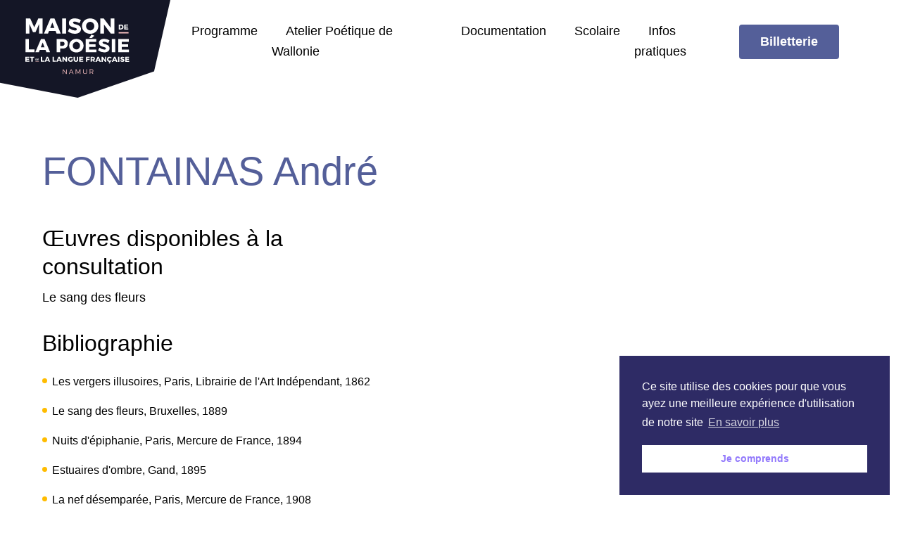

--- FILE ---
content_type: text/html; charset=UTF-8
request_url: https://maisondelapoesie.be/poetes-list/fontainas-andre/
body_size: 26071
content:
sa
<!doctype html>
<html class="site " dir="ltr" lang="fr-FR" prefix="og: https://ogp.me/ns#" data-browser-name="google" data-version="2.0.0">
<head>
    <link rel="stylesheet" href="https://use.typekit.net/oiw2dbt.css">

    <!--[if lt IE 9]>
    <script src="//cdnjs.cloudflare.com/ajax/libs/html5shiv/3.7.2/html5shiv.min.js"></script>
    <![endif]-->

    <meta charset="UTF-8">
    <meta http-equiv="X-UA-Compatible" content="IE=Edge"/>
    <meta name="viewport" content="width=device-width, initial-scale=1"/>

    

	
		<!-- All in One SEO 4.6.0 - aioseo.com -->
		<title>FONTAINAS André - Maison de la poésie et de la langue française de Namur</title>
		<meta name="robots" content="max-image-preview:large" />
		<link rel="canonical" href="https://maisondelapoesie.be/poetes-list/fontainas-andre/" />
		<meta name="generator" content="All in One SEO (AIOSEO) 4.6.0" />
		<meta property="og:locale" content="fr_FR" />
		<meta property="og:site_name" content="Maison de la poésie et de la langue française de Namur - Un site utilisant WordPress" />
		<meta property="og:type" content="article" />
		<meta property="og:title" content="FONTAINAS André - Maison de la poésie et de la langue française de Namur" />
		<meta property="og:url" content="https://maisondelapoesie.be/poetes-list/fontainas-andre/" />
		<meta property="article:published_time" content="2020-07-13T12:29:55+00:00" />
		<meta property="article:modified_time" content="2020-07-13T12:29:55+00:00" />
		<meta name="twitter:card" content="summary_large_image" />
		<meta name="twitter:title" content="FONTAINAS André - Maison de la poésie et de la langue française de Namur" />
		<script type="application/ld+json" class="aioseo-schema">
			{"@context":"https:\/\/schema.org","@graph":[{"@type":"BreadcrumbList","@id":"https:\/\/maisondelapoesie.be\/poetes-list\/fontainas-andre\/#breadcrumblist","itemListElement":[{"@type":"ListItem","@id":"https:\/\/maisondelapoesie.be\/#listItem","position":1,"name":"Home","item":"https:\/\/maisondelapoesie.be\/","nextItem":"https:\/\/maisondelapoesie.be\/poetes-list\/fontainas-andre\/#listItem"},{"@type":"ListItem","@id":"https:\/\/maisondelapoesie.be\/poetes-list\/fontainas-andre\/#listItem","position":2,"name":"FONTAINAS Andr\u00e9","previousItem":"https:\/\/maisondelapoesie.be\/#listItem"}]},{"@type":"Organization","@id":"https:\/\/maisondelapoesie.be\/#organization","name":"Maison de la po\u00e9sie et de la langue fran\u00e7aise de Namur","url":"https:\/\/maisondelapoesie.be\/"},{"@type":"WebPage","@id":"https:\/\/maisondelapoesie.be\/poetes-list\/fontainas-andre\/#webpage","url":"https:\/\/maisondelapoesie.be\/poetes-list\/fontainas-andre\/","name":"FONTAINAS Andr\u00e9 - Maison de la po\u00e9sie et de la langue fran\u00e7aise de Namur","inLanguage":"fr-FR","isPartOf":{"@id":"https:\/\/maisondelapoesie.be\/#website"},"breadcrumb":{"@id":"https:\/\/maisondelapoesie.be\/poetes-list\/fontainas-andre\/#breadcrumblist"},"datePublished":"2020-07-13T16:29:55+02:00","dateModified":"2020-07-13T16:29:55+02:00"},{"@type":"WebSite","@id":"https:\/\/maisondelapoesie.be\/#website","url":"https:\/\/maisondelapoesie.be\/","name":"Maison de la po\u00e9sie et de la langue fran\u00e7aise de Namur","description":"Un site utilisant WordPress","inLanguage":"fr-FR","publisher":{"@id":"https:\/\/maisondelapoesie.be\/#organization"}}]}
		</script>
		<!-- All in One SEO -->

	<!-- Pixel Cat Facebook Pixel Code -->
	<script>
	!function(f,b,e,v,n,t,s){if(f.fbq)return;n=f.fbq=function(){n.callMethod?
	n.callMethod.apply(n,arguments):n.queue.push(arguments)};if(!f._fbq)f._fbq=n;
	n.push=n;n.loaded=!0;n.version='2.0';n.queue=[];t=b.createElement(e);t.async=!0;
	t.src=v;s=b.getElementsByTagName(e)[0];s.parentNode.insertBefore(t,s)}(window,
	document,'script','https://connect.facebook.net/en_US/fbevents.js' );
	fbq( 'init', '501191111958808' );	</script>
	<!-- DO NOT MODIFY -->
	<!-- End Facebook Pixel Code -->
			<!-- This site uses the Google Analytics by MonsterInsights plugin v8.25.0 - Using Analytics tracking - https://www.monsterinsights.com/ -->
							<script src="//www.googletagmanager.com/gtag/js?id=G-V7ELJYNX5H"  data-cfasync="false" data-wpfc-render="false" type="text/javascript" async></script>
			<script data-cfasync="false" data-wpfc-render="false" type="text/javascript">
				var mi_version = '8.25.0';
				var mi_track_user = true;
				var mi_no_track_reason = '';
								var MonsterInsightsDefaultLocations = {"page_location":"https:\/\/maisondelapoesie.be\/poetes-list\/fontainas-andre\/"};
				if ( typeof MonsterInsightsPrivacyGuardFilter === 'function' ) {
					var MonsterInsightsLocations = (typeof MonsterInsightsExcludeQuery === 'object') ? MonsterInsightsPrivacyGuardFilter( MonsterInsightsExcludeQuery ) : MonsterInsightsPrivacyGuardFilter( MonsterInsightsDefaultLocations );
				} else {
					var MonsterInsightsLocations = (typeof MonsterInsightsExcludeQuery === 'object') ? MonsterInsightsExcludeQuery : MonsterInsightsDefaultLocations;
				}

								var disableStrs = [
										'ga-disable-G-V7ELJYNX5H',
									];

				/* Function to detect opted out users */
				function __gtagTrackerIsOptedOut() {
					for (var index = 0; index < disableStrs.length; index++) {
						if (document.cookie.indexOf(disableStrs[index] + '=true') > -1) {
							return true;
						}
					}

					return false;
				}

				/* Disable tracking if the opt-out cookie exists. */
				if (__gtagTrackerIsOptedOut()) {
					for (var index = 0; index < disableStrs.length; index++) {
						window[disableStrs[index]] = true;
					}
				}

				/* Opt-out function */
				function __gtagTrackerOptout() {
					for (var index = 0; index < disableStrs.length; index++) {
						document.cookie = disableStrs[index] + '=true; expires=Thu, 31 Dec 2099 23:59:59 UTC; path=/';
						window[disableStrs[index]] = true;
					}
				}

				if ('undefined' === typeof gaOptout) {
					function gaOptout() {
						__gtagTrackerOptout();
					}
				}
								window.dataLayer = window.dataLayer || [];

				window.MonsterInsightsDualTracker = {
					helpers: {},
					trackers: {},
				};
				if (mi_track_user) {
					function __gtagDataLayer() {
						dataLayer.push(arguments);
					}

					function __gtagTracker(type, name, parameters) {
						if (!parameters) {
							parameters = {};
						}

						if (parameters.send_to) {
							__gtagDataLayer.apply(null, arguments);
							return;
						}

						if (type === 'event') {
														parameters.send_to = monsterinsights_frontend.v4_id;
							var hookName = name;
							if (typeof parameters['event_category'] !== 'undefined') {
								hookName = parameters['event_category'] + ':' + name;
							}

							if (typeof MonsterInsightsDualTracker.trackers[hookName] !== 'undefined') {
								MonsterInsightsDualTracker.trackers[hookName](parameters);
							} else {
								__gtagDataLayer('event', name, parameters);
							}
							
						} else {
							__gtagDataLayer.apply(null, arguments);
						}
					}

					__gtagTracker('js', new Date());
					__gtagTracker('set', {
						'developer_id.dZGIzZG': true,
											});
					if ( MonsterInsightsLocations.page_location ) {
						__gtagTracker('set', MonsterInsightsLocations);
					}
										__gtagTracker('config', 'G-V7ELJYNX5H', {"forceSSL":"true","link_attribution":"true"} );
															window.gtag = __gtagTracker;										(function () {
						/* https://developers.google.com/analytics/devguides/collection/analyticsjs/ */
						/* ga and __gaTracker compatibility shim. */
						var noopfn = function () {
							return null;
						};
						var newtracker = function () {
							return new Tracker();
						};
						var Tracker = function () {
							return null;
						};
						var p = Tracker.prototype;
						p.get = noopfn;
						p.set = noopfn;
						p.send = function () {
							var args = Array.prototype.slice.call(arguments);
							args.unshift('send');
							__gaTracker.apply(null, args);
						};
						var __gaTracker = function () {
							var len = arguments.length;
							if (len === 0) {
								return;
							}
							var f = arguments[len - 1];
							if (typeof f !== 'object' || f === null || typeof f.hitCallback !== 'function') {
								if ('send' === arguments[0]) {
									var hitConverted, hitObject = false, action;
									if ('event' === arguments[1]) {
										if ('undefined' !== typeof arguments[3]) {
											hitObject = {
												'eventAction': arguments[3],
												'eventCategory': arguments[2],
												'eventLabel': arguments[4],
												'value': arguments[5] ? arguments[5] : 1,
											}
										}
									}
									if ('pageview' === arguments[1]) {
										if ('undefined' !== typeof arguments[2]) {
											hitObject = {
												'eventAction': 'page_view',
												'page_path': arguments[2],
											}
										}
									}
									if (typeof arguments[2] === 'object') {
										hitObject = arguments[2];
									}
									if (typeof arguments[5] === 'object') {
										Object.assign(hitObject, arguments[5]);
									}
									if ('undefined' !== typeof arguments[1].hitType) {
										hitObject = arguments[1];
										if ('pageview' === hitObject.hitType) {
											hitObject.eventAction = 'page_view';
										}
									}
									if (hitObject) {
										action = 'timing' === arguments[1].hitType ? 'timing_complete' : hitObject.eventAction;
										hitConverted = mapArgs(hitObject);
										__gtagTracker('event', action, hitConverted);
									}
								}
								return;
							}

							function mapArgs(args) {
								var arg, hit = {};
								var gaMap = {
									'eventCategory': 'event_category',
									'eventAction': 'event_action',
									'eventLabel': 'event_label',
									'eventValue': 'event_value',
									'nonInteraction': 'non_interaction',
									'timingCategory': 'event_category',
									'timingVar': 'name',
									'timingValue': 'value',
									'timingLabel': 'event_label',
									'page': 'page_path',
									'location': 'page_location',
									'title': 'page_title',
									'referrer' : 'page_referrer',
								};
								for (arg in args) {
																		if (!(!args.hasOwnProperty(arg) || !gaMap.hasOwnProperty(arg))) {
										hit[gaMap[arg]] = args[arg];
									} else {
										hit[arg] = args[arg];
									}
								}
								return hit;
							}

							try {
								f.hitCallback();
							} catch (ex) {
							}
						};
						__gaTracker.create = newtracker;
						__gaTracker.getByName = newtracker;
						__gaTracker.getAll = function () {
							return [];
						};
						__gaTracker.remove = noopfn;
						__gaTracker.loaded = true;
						window['__gaTracker'] = __gaTracker;
					})();
									} else {
										console.log("");
					(function () {
						function __gtagTracker() {
							return null;
						}

						window['__gtagTracker'] = __gtagTracker;
						window['gtag'] = __gtagTracker;
					})();
									}
			</script>
				<!-- / Google Analytics by MonsterInsights -->
		<link rel='stylesheet' id='wp-block-library-css' href='https://maisondelapoesie.be/content/plugins/gutenberg/build/block-library/style.css?ver=16.9.0' type='text/css' media='all' />
<style id='classic-theme-styles-inline-css' type='text/css'>
/*! This file is auto-generated */
.wp-block-button__link{color:#fff;background-color:#32373c;border-radius:9999px;box-shadow:none;text-decoration:none;padding:calc(.667em + 2px) calc(1.333em + 2px);font-size:1.125em}.wp-block-file__button{background:#32373c;color:#fff;text-decoration:none}
</style>
<style id='global-styles-inline-css' type='text/css'>
body{--wp--preset--color--black: #000000;--wp--preset--color--cyan-bluish-gray: #abb8c3;--wp--preset--color--white: #ffffff;--wp--preset--color--pale-pink: #f78da7;--wp--preset--color--vivid-red: #cf2e2e;--wp--preset--color--luminous-vivid-orange: #ff6900;--wp--preset--color--luminous-vivid-amber: #fcb900;--wp--preset--color--light-green-cyan: #7bdcb5;--wp--preset--color--vivid-green-cyan: #00d084;--wp--preset--color--pale-cyan-blue: #8ed1fc;--wp--preset--color--vivid-cyan-blue: #0693e3;--wp--preset--color--vivid-purple: #9b51e0;--wp--preset--gradient--vivid-cyan-blue-to-vivid-purple: linear-gradient(135deg,rgba(6,147,227,1) 0%,rgb(155,81,224) 100%);--wp--preset--gradient--light-green-cyan-to-vivid-green-cyan: linear-gradient(135deg,rgb(122,220,180) 0%,rgb(0,208,130) 100%);--wp--preset--gradient--luminous-vivid-amber-to-luminous-vivid-orange: linear-gradient(135deg,rgba(252,185,0,1) 0%,rgba(255,105,0,1) 100%);--wp--preset--gradient--luminous-vivid-orange-to-vivid-red: linear-gradient(135deg,rgba(255,105,0,1) 0%,rgb(207,46,46) 100%);--wp--preset--gradient--very-light-gray-to-cyan-bluish-gray: linear-gradient(135deg,rgb(238,238,238) 0%,rgb(169,184,195) 100%);--wp--preset--gradient--cool-to-warm-spectrum: linear-gradient(135deg,rgb(74,234,220) 0%,rgb(151,120,209) 20%,rgb(207,42,186) 40%,rgb(238,44,130) 60%,rgb(251,105,98) 80%,rgb(254,248,76) 100%);--wp--preset--gradient--blush-light-purple: linear-gradient(135deg,rgb(255,206,236) 0%,rgb(152,150,240) 100%);--wp--preset--gradient--blush-bordeaux: linear-gradient(135deg,rgb(254,205,165) 0%,rgb(254,45,45) 50%,rgb(107,0,62) 100%);--wp--preset--gradient--luminous-dusk: linear-gradient(135deg,rgb(255,203,112) 0%,rgb(199,81,192) 50%,rgb(65,88,208) 100%);--wp--preset--gradient--pale-ocean: linear-gradient(135deg,rgb(255,245,203) 0%,rgb(182,227,212) 50%,rgb(51,167,181) 100%);--wp--preset--gradient--electric-grass: linear-gradient(135deg,rgb(202,248,128) 0%,rgb(113,206,126) 100%);--wp--preset--gradient--midnight: linear-gradient(135deg,rgb(2,3,129) 0%,rgb(40,116,252) 100%);--wp--preset--font-size--small: 13px;--wp--preset--font-size--medium: 20px;--wp--preset--font-size--large: 36px;--wp--preset--font-size--x-large: 42px;--wp--preset--spacing--20: 0.44rem;--wp--preset--spacing--30: 0.67rem;--wp--preset--spacing--40: 1rem;--wp--preset--spacing--50: 1.5rem;--wp--preset--spacing--60: 2.25rem;--wp--preset--spacing--70: 3.38rem;--wp--preset--spacing--80: 5.06rem;--wp--preset--shadow--natural: 6px 6px 9px rgba(0, 0, 0, 0.2);--wp--preset--shadow--deep: 12px 12px 50px rgba(0, 0, 0, 0.4);--wp--preset--shadow--sharp: 6px 6px 0px rgba(0, 0, 0, 0.2);--wp--preset--shadow--outlined: 6px 6px 0px -3px rgba(255, 255, 255, 1), 6px 6px rgba(0, 0, 0, 1);--wp--preset--shadow--crisp: 6px 6px 0px rgba(0, 0, 0, 1);}:where(.is-layout-flex){gap: 0.5em;}:where(.is-layout-grid){gap: 0.5em;}body .is-layout-flow > .alignleft{float: left;margin-inline-start: 0;margin-inline-end: 2em;}body .is-layout-flow > .alignright{float: right;margin-inline-start: 2em;margin-inline-end: 0;}body .is-layout-flow > .aligncenter{margin-left: auto !important;margin-right: auto !important;}body .is-layout-constrained > .alignleft{float: left;margin-inline-start: 0;margin-inline-end: 2em;}body .is-layout-constrained > .alignright{float: right;margin-inline-start: 2em;margin-inline-end: 0;}body .is-layout-constrained > .aligncenter{margin-left: auto !important;margin-right: auto !important;}body .is-layout-constrained > :where(:not(.alignleft):not(.alignright):not(.alignfull)){max-width: var(--wp--style--global--content-size);margin-left: auto !important;margin-right: auto !important;}body .is-layout-constrained > .alignwide{max-width: var(--wp--style--global--wide-size);}body .is-layout-flex{display: flex;}body .is-layout-flex{flex-wrap: wrap;align-items: center;}body .is-layout-flex > *{margin: 0;}body .is-layout-grid{display: grid;}body .is-layout-grid > *{margin: 0;}:where(.wp-block-columns.is-layout-flex){gap: 2em;}:where(.wp-block-columns.is-layout-grid){gap: 2em;}:where(.wp-block-post-template.is-layout-flex){gap: 1.25em;}:where(.wp-block-post-template.is-layout-grid){gap: 1.25em;}.has-black-color{color: var(--wp--preset--color--black) !important;}.has-cyan-bluish-gray-color{color: var(--wp--preset--color--cyan-bluish-gray) !important;}.has-white-color{color: var(--wp--preset--color--white) !important;}.has-pale-pink-color{color: var(--wp--preset--color--pale-pink) !important;}.has-vivid-red-color{color: var(--wp--preset--color--vivid-red) !important;}.has-luminous-vivid-orange-color{color: var(--wp--preset--color--luminous-vivid-orange) !important;}.has-luminous-vivid-amber-color{color: var(--wp--preset--color--luminous-vivid-amber) !important;}.has-light-green-cyan-color{color: var(--wp--preset--color--light-green-cyan) !important;}.has-vivid-green-cyan-color{color: var(--wp--preset--color--vivid-green-cyan) !important;}.has-pale-cyan-blue-color{color: var(--wp--preset--color--pale-cyan-blue) !important;}.has-vivid-cyan-blue-color{color: var(--wp--preset--color--vivid-cyan-blue) !important;}.has-vivid-purple-color{color: var(--wp--preset--color--vivid-purple) !important;}.has-black-background-color{background-color: var(--wp--preset--color--black) !important;}.has-cyan-bluish-gray-background-color{background-color: var(--wp--preset--color--cyan-bluish-gray) !important;}.has-white-background-color{background-color: var(--wp--preset--color--white) !important;}.has-pale-pink-background-color{background-color: var(--wp--preset--color--pale-pink) !important;}.has-vivid-red-background-color{background-color: var(--wp--preset--color--vivid-red) !important;}.has-luminous-vivid-orange-background-color{background-color: var(--wp--preset--color--luminous-vivid-orange) !important;}.has-luminous-vivid-amber-background-color{background-color: var(--wp--preset--color--luminous-vivid-amber) !important;}.has-light-green-cyan-background-color{background-color: var(--wp--preset--color--light-green-cyan) !important;}.has-vivid-green-cyan-background-color{background-color: var(--wp--preset--color--vivid-green-cyan) !important;}.has-pale-cyan-blue-background-color{background-color: var(--wp--preset--color--pale-cyan-blue) !important;}.has-vivid-cyan-blue-background-color{background-color: var(--wp--preset--color--vivid-cyan-blue) !important;}.has-vivid-purple-background-color{background-color: var(--wp--preset--color--vivid-purple) !important;}.has-black-border-color{border-color: var(--wp--preset--color--black) !important;}.has-cyan-bluish-gray-border-color{border-color: var(--wp--preset--color--cyan-bluish-gray) !important;}.has-white-border-color{border-color: var(--wp--preset--color--white) !important;}.has-pale-pink-border-color{border-color: var(--wp--preset--color--pale-pink) !important;}.has-vivid-red-border-color{border-color: var(--wp--preset--color--vivid-red) !important;}.has-luminous-vivid-orange-border-color{border-color: var(--wp--preset--color--luminous-vivid-orange) !important;}.has-luminous-vivid-amber-border-color{border-color: var(--wp--preset--color--luminous-vivid-amber) !important;}.has-light-green-cyan-border-color{border-color: var(--wp--preset--color--light-green-cyan) !important;}.has-vivid-green-cyan-border-color{border-color: var(--wp--preset--color--vivid-green-cyan) !important;}.has-pale-cyan-blue-border-color{border-color: var(--wp--preset--color--pale-cyan-blue) !important;}.has-vivid-cyan-blue-border-color{border-color: var(--wp--preset--color--vivid-cyan-blue) !important;}.has-vivid-purple-border-color{border-color: var(--wp--preset--color--vivid-purple) !important;}.has-vivid-cyan-blue-to-vivid-purple-gradient-background{background: var(--wp--preset--gradient--vivid-cyan-blue-to-vivid-purple) !important;}.has-light-green-cyan-to-vivid-green-cyan-gradient-background{background: var(--wp--preset--gradient--light-green-cyan-to-vivid-green-cyan) !important;}.has-luminous-vivid-amber-to-luminous-vivid-orange-gradient-background{background: var(--wp--preset--gradient--luminous-vivid-amber-to-luminous-vivid-orange) !important;}.has-luminous-vivid-orange-to-vivid-red-gradient-background{background: var(--wp--preset--gradient--luminous-vivid-orange-to-vivid-red) !important;}.has-very-light-gray-to-cyan-bluish-gray-gradient-background{background: var(--wp--preset--gradient--very-light-gray-to-cyan-bluish-gray) !important;}.has-cool-to-warm-spectrum-gradient-background{background: var(--wp--preset--gradient--cool-to-warm-spectrum) !important;}.has-blush-light-purple-gradient-background{background: var(--wp--preset--gradient--blush-light-purple) !important;}.has-blush-bordeaux-gradient-background{background: var(--wp--preset--gradient--blush-bordeaux) !important;}.has-luminous-dusk-gradient-background{background: var(--wp--preset--gradient--luminous-dusk) !important;}.has-pale-ocean-gradient-background{background: var(--wp--preset--gradient--pale-ocean) !important;}.has-electric-grass-gradient-background{background: var(--wp--preset--gradient--electric-grass) !important;}.has-midnight-gradient-background{background: var(--wp--preset--gradient--midnight) !important;}.has-small-font-size{font-size: var(--wp--preset--font-size--small) !important;}.has-medium-font-size{font-size: var(--wp--preset--font-size--medium) !important;}.has-large-font-size{font-size: var(--wp--preset--font-size--large) !important;}.has-x-large-font-size{font-size: var(--wp--preset--font-size--x-large) !important;}
:where(.wp-block-columns.is-layout-flex){gap: 2em;}:where(.wp-block-columns.is-layout-grid){gap: 2em;}
.wp-block-pullquote{font-size: 1.5em;line-height: 1.6;}
.wp-block-navigation a:where(:not(.wp-element-button)){color: inherit;}
:where(.wp-block-post-template.is-layout-flex){gap: 1.25em;}:where(.wp-block-post-template.is-layout-grid){gap: 1.25em;}
</style>
<link rel='stylesheet' id='woocommerce-layout-css' href='https://maisondelapoesie.be/content/plugins/woocommerce/assets/css/woocommerce-layout.css?ver=8.2.1' type='text/css' media='all' />
<link rel='stylesheet' id='woocommerce-smallscreen-css' href='https://maisondelapoesie.be/content/plugins/woocommerce/assets/css/woocommerce-smallscreen.css?ver=8.2.1' type='text/css' media='only screen and (max-width: 768px)' />
<link rel='stylesheet' id='woocommerce-general-css' href='https://maisondelapoesie.be/content/plugins/woocommerce/assets/css/woocommerce.css?ver=8.2.1' type='text/css' media='all' />
<style id='woocommerce-inline-inline-css' type='text/css'>
.woocommerce form .form-row .required { visibility: visible; }
</style>
<link rel='stylesheet' id='nsc_bar_nice-cookie-consent-css' href='https://maisondelapoesie.be/content/plugins/beautiful-and-responsive-cookie-consent/public/cookieNSCconsent.min.css?ver=3.0.0' type='text/css' media='all' />
<link rel='stylesheet' id='front-css' href='https://maisondelapoesie.be/content/themes/mplf-theme/tailwindcss/dist/css/main.css?ver=1731405862' type='text/css' media='all' />
<script type='text/javascript' src='https://maisondelapoesie.be/cms/wp-includes/js/jquery/jquery.min.js?ver=3.7.0' id='jquery-core-js'></script>
<script type='text/javascript' src='https://maisondelapoesie.be/cms/wp-includes/js/jquery/jquery-migrate.min.js?ver=3.4.1' id='jquery-migrate-js'></script>
<script type='text/javascript' id='stripe_nfpluginsettings-js-extra'>
/* <![CDATA[ */
var stripe_nfpluginsettings = {"clearLogRestUrl":"https:\/\/maisondelapoesie.be\/wp-json\/stripe\/debug-log\/delete-all","clearLogButtonId":"stripe_clear_debug_logger","downloadLogRestUrl":"https:\/\/maisondelapoesie.be\/wp-json\/stripe\/debug-log\/get-all","downloadLogButtonId":"stripe_download_debug_logger","_wpnonce":"26d6bf7b7e"};
/* ]]> */
</script>
<script type='text/javascript' src='https://maisondelapoesie.be/content/plugins/ninja-forms-stripe/assets/js/nfpluginsettings.js?ver=3.2.3' id='stripe_nfpluginsettings-js'></script>
<script type='text/javascript' src='https://maisondelapoesie.be/content/plugins/google-analytics-for-wordpress/assets/js/frontend-gtag.min.js?ver=8.25.0' id='monsterinsights-frontend-script-js'></script>
<script data-cfasync="false" data-wpfc-render="false" type="text/javascript" id='monsterinsights-frontend-script-js-extra'>/* <![CDATA[ */
var monsterinsights_frontend = {"js_events_tracking":"true","download_extensions":"doc,pdf,ppt,zip,xls,docx,pptx,xlsx","inbound_paths":"[{\"path\":\"\\\/recommend\\\/\",\"label\":\"affiliate\"}]","home_url":"https:\/\/maisondelapoesie.be","hash_tracking":"false","v4_id":"G-V7ELJYNX5H"};/* ]]> */
</script>
<link rel="https://api.w.org/" href="https://maisondelapoesie.be/wp-json/" /><link rel="EditURI" type="application/rsd+xml" title="RSD" href="https://maisondelapoesie.be/cms/xmlrpc.php?rsd" />
<meta name="generator" content="WordPress 6.3.2" />
<meta name="generator" content="WooCommerce 8.2.1" />
<link rel='shortlink' href='https://maisondelapoesie.be/?p=36748' />
<link rel="alternate" type="application/json+oembed" href="https://maisondelapoesie.be/wp-json/oembed/1.0/embed?url=https%3A%2F%2Fmaisondelapoesie.be%2Fpoetes-list%2Ffontainas-andre%2F" />
<link rel="alternate" type="text/xml+oembed" href="https://maisondelapoesie.be/wp-json/oembed/1.0/embed?url=https%3A%2F%2Fmaisondelapoesie.be%2Fpoetes-list%2Ffontainas-andre%2F&#038;format=xml" />
<script type="text/javascript">
/* <![CDATA[ */
var themosis = {
ajaxurl: "https:\/\/maisondelapoesie.be\/cms\/wp-admin\/admin-ajax.php",
};
/* ]]> */
</script><meta name="csrf-token" content="">	<noscript><style>.woocommerce-product-gallery{ opacity: 1 !important; }</style></noscript>
			<style type="text/css" id="wp-custom-css">
			.cc-floating .cc-message{
	color: white;
}

table td{
	  border: 1px solid;
    padding-left: 1rem;
}
		</style>
		<style id="wpforms-css-vars-root">
				:root {
					--wpforms-field-border-radius: 3px;
--wpforms-field-background-color: #ffffff;
--wpforms-field-border-color: rgba( 0, 0, 0, 0.25 );
--wpforms-field-text-color: rgba( 0, 0, 0, 0.7 );
--wpforms-label-color: rgba( 0, 0, 0, 0.85 );
--wpforms-label-sublabel-color: rgba( 0, 0, 0, 0.55 );
--wpforms-label-error-color: #d63637;
--wpforms-button-border-radius: 3px;
--wpforms-button-background-color: #066aab;
--wpforms-button-text-color: #ffffff;
--wpforms-page-break-color: #066aab;
--wpforms-field-size-input-height: 43px;
--wpforms-field-size-input-spacing: 15px;
--wpforms-field-size-font-size: 16px;
--wpforms-field-size-line-height: 19px;
--wpforms-field-size-padding-h: 14px;
--wpforms-field-size-checkbox-size: 16px;
--wpforms-field-size-sublabel-spacing: 5px;
--wpforms-field-size-icon-size: 1;
--wpforms-label-size-font-size: 16px;
--wpforms-label-size-line-height: 19px;
--wpforms-label-size-sublabel-font-size: 14px;
--wpforms-label-size-sublabel-line-height: 17px;
--wpforms-button-size-font-size: 17px;
--wpforms-button-size-height: 41px;
--wpforms-button-size-padding-h: 15px;
--wpforms-button-size-margin-top: 10px;

				}
			</style>
	    <script>
        window.ga = window.ga || function () {
            (ga.q = ga.q || []).push(arguments)
        };
        ga.l = +new Date;
        ga('create', "UA-88667274-30", 'auto');
        ga('send', 'pageview');
    </script>

    <script src='https://www.google-analytics.com/analytics.js'></script>

    <meta name="msvalidate.01" content="6FF9470F7ADD74C27BA745FCCB056C2F"/>

    <link rel="icon" type="image/png" href="https://maisondelapoesie.be/content/themes/mplf-theme/assets/img/favicon.png"/>


</head>

<body class="poete-template-default single single-poete postid-36748 has-loading-anim has-scroll-animations theme-mplf-theme woocommerce-no-js"        data-controller="global header modals hash fold"
>


<div style="display: none;">
	<svg xmlns="http://www.w3.org/2000/svg" xmlns:xlink="http://www.w3.org/1999/xlink"><defs><style>
    .sprite-symbol-usage {display: none;}
    .sprite-symbol-usage:target {display: inline;}
  </style><symbol viewBox="0 0 6.655 6.655" id="Group 8 Copy--optimized"><g id="Group 8 Copy--optimized_Group_8_Copy" data-name="Group 8 Copy" transform="translate(-.743 -.859)"><path id="Group 8 Copy--optimized_Fill_3" data-name="Fill 3" d="M3.327,6.655A3.327,3.327,0,1,1,6.655,3.328,3.331,3.331,0,0,1,3.327,6.655Zm0-4.917a1.589,1.589,0,1,0,1.589,1.59A1.592,1.592,0,0,0,3.327,1.738Z" transform="translate(.743 .859)" /></g></symbol><symbol viewBox="0 0 16 15" id="Groupe 6--optimized"><g id="Groupe 6--optimized_Groupe_6" data-name="Groupe 6" transform="translate(-780 -512)"><rect id="Groupe 6--optimized_Rectangle_1" data-name="Rectangle 1" width="16" height="15" transform="translate(780 512)" /><g id="Groupe 6--optimized_Group_8_Copy" data-name="Group 8 Copy" transform="translate(784 516)"><path id="Groupe 6--optimized_Fill_3" data-name="Fill 3" d="M3.327,6.655A3.327,3.327,0,1,1,6.655,3.328,3.331,3.331,0,0,1,3.327,6.655Zm0-4.917a1.589,1.589,0,1,0,1.589,1.59A1.592,1.592,0,0,0,3.327,1.738Z" transform="translate(.743 .859)" /></g></g></symbol><symbol viewBox="0 0 6.059 10.993" id="arrow-left--optimized"><g id="arrow-left--optimized_Groupe_2" data-name="Groupe 2" transform="translate(-11.049 -9.553)" stroke-linecap="round" stroke-miterlimit="10" stroke-width="1"><path id="arrow-left--optimized_Line_2" data-name="Line 2" d="M4.788.1.143,4.839" transform="translate(11.613 10.161)" /><path id="arrow-left--optimized_Line_2-2" data-name="Line 2" d="M4.788-.1.143-4.839" transform="translate(11.613 19.937)" /></g></symbol><symbol viewBox="0 0 6.059 10.993" id="arrow-right--optimized"><g id="arrow-right--optimized_Groupe_3" data-name="Groupe 3" transform="translate(17.108 -9.553)" stroke-linecap="round" stroke-miterlimit="10" stroke-width="1"><path id="arrow-right--optimized_Line_2" data-name="Line 2" d="M-4.788.1l4.645,4.74" transform="translate(-11.613 10.161)" /><path id="arrow-right--optimized_Line_2-2" data-name="Line 2" d="M-4.788-.1l4.645-4.74" transform="translate(-11.613 19.937)" /></g></symbol><symbol viewBox="0 0 512.008 512.008" id="arrow-top--optimized"><path d="M263.556,3.123c-4.165-4.164-10.917-4.164-15.083,0L45.807,205.79	c-21.838,21.838-21.838,57.245,0,79.083s57.245,21.838,79.083,0l77.781-77.781v251.584c0,29.455,23.878,53.333,53.333,53.333	c29.455,0,53.333-23.878,53.333-53.333V207.091l77.781,77.781c21.838,21.838,57.245,21.838,79.083,0s21.838-57.245,0-79.083	L263.556,3.123z" /></symbol><symbol viewBox="0 0 25 30.704" id="author--optimized"><defs></defs><g id="author--optimized_noun_quill_pen_1053373" data-name="noun_quill pen_1053373" transform="translate(-.001)"><path id="author--optimized_Combined_Shape" data-name="Combined Shape" d="M2.146,30.366A2.6,2.6,0,0,1,.369,28.851a8.543,8.543,0,0,1-.316-3.414c.221-1.525,2.2-3.063,3.657-3.253l.021,0,.022,0V21.064h-.1a.889.889,0,1,1,0-1.778h2.55a43.687,43.687,0,0,0,3.619-3.357c1.948-1.985,3.78-4.133,5.551-6.217-1.061,1.188-2.148,2.356-3.242,3.514a52.068,52.068,0,0,1-4.782,4.421c.7-1.522,1.638-3.622,2.684-6.12a4.256,4.256,0,0,0,1.345.856s-.824-1.713.372-4.495a13.761,13.761,0,0,1,1.3-1.743,4.071,4.071,0,0,0,1.894,1.543,5,5,0,0,1,0-3.349A24.108,24.108,0,0,1,25,0c-.04.128-.086.268-.14.422-.728,2.069-1.831,4.079-4.026,4.985l-.386.16a6.249,6.249,0,0,0,2.466.018q-.555,1.358-1.231,3.026a13.776,13.776,0,0,1-1.782,3.1,8.133,8.133,0,0,1-.833.3,7.058,7.058,0,0,1-2.209.311.072.072,0,0,0-.038.138,5.04,5.04,0,0,0,2.129.4,21,21,0,0,1-2.543,2.383,8.008,8.008,0,0,1-2.677.459l-.3,0s.1.05.27.13c.087.041.2.087.321.14a5.4,5.4,0,0,0,1.093.237,28.326,28.326,0,0,1-5.061,2.779.237.237,0,0,1-.274-.378,39.276,39.276,0,0,0,4.829-5.949,49.1,49.1,0,0,0,3.018-5.126c.266-.529.41-.835.41-.835s-.234.252-.63.7c-.2.221-.433.5-.706.81q-.291.339-.585.674a51.976,51.976,0,0,1-4.436,6.291A35.153,35.153,0,0,1,8,19.08l-.108.1-.007.007-.113.1h1.2a.889.889,0,1,1,0,1.778h-.1v1.118l.021,0,.022,0c1.461.19,3.435,1.728,3.657,3.253a8.511,8.511,0,0,1-.316,3.414,2.6,2.6,0,0,1-1.777,1.515,25.865,25.865,0,0,1-8.33,0Zm.108-6.619a3.581,3.581,0,0,0-.869,1.166A3.483,3.483,0,0,0,1.244,27.3a3.388,3.388,0,0,0,.3.783l.238-.071a6.2,6.2,0,0,0,0-.649c0-.119-.006-.213-.005-.234a5.118,5.118,0,0,1,.255-1.478,2.991,2.991,0,0,1,.452-.854c.072-.094.154-.182.24-.276a1.826,1.826,0,0,0,.462-.675.234.234,0,0,0-.015-.214.291.291,0,0,0-.247-.087A1.315,1.315,0,0,0,2.254,23.747Z" /></g></symbol><radialGradient id="author--optimized_radial-gradient" cx="0" cy=".5" r="1" gradientUnits="objectBoundingBox"><stop offset="0" stop-color="#f4475b" /><stop offset="1" stop-color="#d63f51" /></radialGradient><symbol viewBox="0 0 18 18" id="calendar--optimized"><path id="calendar--optimized_Fill_5" data-name="Fill 5" d="M14.874,18H3.126A3.1,3.1,0,0,1,0,14.925V4.625A3.105,3.105,0,0,1,3.126,1.548H4.146V.839a.852.852,0,0,1,1.7,0v.709h6.3V.839a.852.852,0,0,1,1.7,0v.709h1.021A3.105,3.105,0,0,1,18,4.625v10.3A3.1,3.1,0,0,1,14.874,18ZM1.7,8.846v6.079a1.411,1.411,0,0,0,1.421,1.4H14.874a1.411,1.411,0,0,0,1.421-1.4V8.846ZM3.126,3.226h0A1.412,1.412,0,0,0,1.7,4.625V7.168H16.3V4.625a1.412,1.412,0,0,0-1.421-1.4H13.854V4.5a.852.852,0,0,1-1.7,0V3.227h-6.3V4.5a.852.852,0,0,1-1.7,0V3.227H3.126Z" /></symbol><symbol viewBox="0 0 9.46 9.64" id="cross--optimized"><defs><style>#cross--optimized .cls-1{fill:#545f99}</style></defs><g id="cross--optimized_Page-1"><g id="cross--optimized_Desktop"><g id="cross--optimized_cross"><path id="cross--optimized_Line_2" data-name="Line 2" class="cls-1" d="M9,.25a.34.34,0,0,1,.49,0,.35.35,0,0,1,0,.49L.74,9.68a.34.34,0,0,1-.49,0,.34.34,0,0,1,0-.49Z" transform="translate(-.14 -.14)" /><path id="cross--optimized_Line_2-2" data-name="Line 2-2" class="cls-1" d="M9.51,9.19a.35.35,0,0,1,0,.49.34.34,0,0,1-.49,0L.25.74a.34.34,0,0,1,0-.49.34.34,0,0,1,.49,0Z" transform="translate(-.14 -.14)" /></g></g></g></symbol><symbol viewBox="0 0 6.655 6.655" id="dot--optimized"><g id="dot--optimized_Group_8_Copy" data-name="Group 8 Copy" transform="translate(-.743 -.859)"><path id="dot--optimized_Fill_3" data-name="Fill 3" d="M3.327,6.655A3.327,3.327,0,1,1,6.655,3.328,3.331,3.331,0,0,1,3.327,6.655Zm0-4.917a1.589,1.589,0,1,0,1.589,1.59A1.592,1.592,0,0,0,3.327,1.738Z" transform="translate(.743 .859)" /></g></symbol><symbol viewBox="0 0 11 11" id="facebook--optimized"><path id="facebook--optimized_Fill_1" data-name="Fill 1" d="M10.393,0H.607A.607.607,0,0,0,0,.607v9.786A.607.607,0,0,0,.607,11H5.875V6.74H4.442V5.08H5.875V3.856A2,2,0,0,1,8.011,1.661a11.769,11.769,0,0,1,1.281.065V3.212H8.413c-.689,0-.823.328-.823.808V5.08H9.234L9.02,6.74H7.59V11h2.8A.607.607,0,0,0,11,10.393V.607A.607.607,0,0,0,10.393,0" /></symbol><symbol viewBox="0 0 512 512" id="instagram--optimized"><path d="M352,0H160C71.648,0,0,71.648,0,160v192c0,88.352,71.648,160,160,160h192c88.352,0,160-71.648,160-160V160 C512,71.648,440.352,0,352,0z M464,352c0,61.76-50.24,112-112,112H160c-61.76,0-112-50.24-112-112V160C48,98.24,98.24,48,160,48 h192c61.76,0,112,50.24,112,112V352z" /><path d="M256,128c-70.688,0-128,57.312-128,128s57.312,128,128,128s128-57.312,128-128S326.688,128,256,128z M256,336 c-44.096,0-80-35.904-80-80c0-44.128,35.904-80,80-80s80,35.872,80,80C336,300.096,300.096,336,256,336z" /><circle cx="393.6" cy="118.4" r="17.056" /></symbol><symbol viewBox="0 0 17.076 22.855" id="location--optimized"><g id="location--optimized_Group_8" data-name="Group 8" transform="translate(-.542 -.738)"><path id="location--optimized_Fill_1" data-name="Fill 1" d="M8.537,22.856a.976.976,0,0,1-.788-.4L1.7,14.067A9.079,9.079,0,0,1,.832,4.986,8.3,8.3,0,0,1,7.876.023C8.1.008,8.318,0,8.538,0s.442.007.659.022a8.3,8.3,0,0,1,7.048,4.964,9.078,9.078,0,0,1-.868,9.079L9.325,22.452a1,1,0,0,1-.209.212A.956.956,0,0,1,8.537,22.856Zm0-20.87c-.168,0-.347.006-.53.017a6.378,6.378,0,0,0-5.4,3.819,7.071,7.071,0,0,0,.669,7.072l5.262,7.291L13.8,12.891a7.065,7.065,0,0,0,.669-7.068A6.383,6.383,0,0,0,9.066,2C8.883,1.991,8.705,1.985,8.536,1.985Z" transform="translate(.543 .738)" opacity=".497" /><path id="location--optimized_Fill_3" data-name="Fill 3" d="M3.743,7.606A3.777,3.777,0,0,1,0,3.8,3.784,3.784,0,0,1,3.743,0,3.778,3.778,0,0,1,7.487,3.8,3.778,3.778,0,0,1,3.743,7.606Zm0-5.62A1.817,1.817,0,1,0,5.531,3.8,1.811,1.811,0,0,0,3.743,1.986Z" transform="translate(5.336 5.553)" opacity=".497" /></g></symbol><symbol viewBox="0 0 15.178 19.999" id="location-plain--optimized"><g id="location-plain--optimized_Group_8" data-name="Group 8" transform="translate(-.482 -.646)"><path id="location-plain--optimized_Fill_1" data-name="Fill 1" d="M7.589,20a.874.874,0,0,1-.7-.354l-5.38-7.337A7.842,7.842,0,0,1,.739,4.362,7.371,7.371,0,0,1,7,.02C7.2.007,7.394,0,7.589,0s.392.007.585.02a7.374,7.374,0,0,1,6.266,4.343,7.842,7.842,0,0,1-.771,7.944l-5.38,7.338a.893.893,0,0,1-.186.186A.856.856,0,0,1,7.589,20Zm0-18.261c-.163,0-.321,0-.471.014a5.668,5.668,0,0,0-4.8,3.341,6.108,6.108,0,0,0,.594,6.188l4.678,6.38,4.68-6.382A6.1,6.1,0,0,0,12.862,5.1a5.67,5.67,0,0,0-4.8-3.344C7.909,1.743,7.751,1.738,7.588,1.738Z" transform="translate(.482 .646)" /><path id="location-plain--optimized_Fill_3" data-name="Fill 3" d="M3.327,6.655A3.327,3.327,0,1,1,6.655,3.328,3.331,3.331,0,0,1,3.327,6.655Zm0-4.917a1.589,1.589,0,1,0,1.589,1.59A1.592,1.592,0,0,0,3.327,1.738Z" transform="translate(4.743 4.859)" /></g></symbol><symbol viewBox="0 0 142 26" id="logo-deuxpoints--optimized"><g><path d="M68.3 18.5L68.3 26 65 26 65 6.4 68 6.4 68 8.4C69 6.8 70.6 6 72.8 6 74.8 6 76.4 6.7 77.6 8.1 78.8 9.5 79.4 11.3 79.4 13.4 79.4 15.5 78.8 17.2 77.6 18.6 76.4 20 74.8 20.7 72.8 20.7 70.7 20.7 69.2 20 68.3 18.5zM68.1 13.4C68.1 14.7 68.5 15.7 69.2 16.6 69.9 17.4 70.9 17.9 72.1 17.9 73.3 17.9 74.3 17.4 75 16.6 75.8 15.7 76.1 14.7 76.1 13.4 76.1 12.1 75.8 11 75 10.1 74.3 9.2 73.3 8.8 72.1 8.8 70.9 8.8 69.9 9.2 69.2 10.1 68.5 11 68.1 12 68.1 13.4zM88.8 20.7C86.6 20.7 84.8 20 83.5 18.6 82.1 17.1 81.4 15.4 81.4 13.4 81.4 11.3 82.1 9.6 83.5 8.2 84.8 6.7 86.6 6 88.8 6 91 6 92.8 6.7 94.1 8.2 95.5 9.6 96.2 11.3 96.2 13.4 96.2 15.4 95.5 17.1 94.1 18.6 92.8 20 91 20.7 88.8 20.7zM84.7 13.4C84.7 14.7 85.1 15.8 85.9 16.6 86.6 17.5 87.6 17.9 88.8 17.9 90 17.9 91 17.5 91.8 16.6 92.5 15.8 92.9 14.7 92.9 13.4 92.9 12 92.5 10.9 91.8 10.1 91 9.3 90 8.9 88.8 8.9 87.6 8.9 86.6 9.3 85.9 10.1 85.1 10.9 84.7 12 84.7 13.4zM100.8 4C100.2 4 99.7 3.8 99.3 3.4 99 3.1 98.8 2.6 98.8 2 98.8 1.4 99 .9 99.3.6 99.7.2 100.2 0 100.8 0 101.4 0 101.9.2 102.3.6 102.7.9 102.8 1.4 102.8 2 102.8 2.6 102.7 3.1 102.3 3.4 101.9 3.8 101.4 4 100.8 4zM99.2 20.4L99.2 6.4 102.4 6.4 102.4 20.4 99.2 20.4zM109.4 6.4L109.4 8.2C109.7 7.6 110.2 7.1 111 6.7 111.8 6.2 112.7 6 113.7 6 115.4 6 116.7 6.5 117.6 7.5 118.6 8.5 119 9.9 119 11.6L119 20.4 115.8 20.4 115.8 12C115.8 11 115.5 10.2 115.1 9.6 114.6 9.1 113.9 8.8 113 8.8 111.9 8.8 111.1 9.1 110.5 9.7 109.9 10.3 109.6 11.2 109.6 12.2L109.6 20.4 106.4 20.4 106.4 6.4 109.4 6.4zM126.6 8.9L126.6 20.4 123.4 20.4 123.4 8.9 121.2 8.9 121.2 6.4 123.4 6.4 123.4 2.7 126.6 2.7 126.6 6.4 129 6.4 129 8.9 126.6 8.9zM136.1 20.7C134.1 20.7 132.7 20.3 131.7 19.4 130.7 18.5 130.2 17.3 130.1 15.9L133.2 15.9C133.2 16.5 133.5 17.1 134 17.5 134.6 17.9 135.3 18.1 136.3 18.1 137.1 18.1 137.7 17.9 138.2 17.6 138.7 17.3 138.9 16.9 138.9 16.5 138.9 15.9 138.6 15.5 138.1 15.3 137.5 15 136.8 14.8 136 14.7 135.2 14.5 134.4 14.4 133.6 14.2 132.8 14 132.1 13.6 131.6 12.9 131 12.3 130.7 11.5 130.7 10.4 130.7 9.2 131.3 8.2 132.3 7.3 133.3 6.5 134.7 6 136.4 6 137.3 6 138.2 6.2 138.9 6.5 139.7 6.8 140.2 7.2 140.6 7.6 141.1 8.1 141.4 8.6 141.6 9.1 141.8 9.6 141.9 10.2 141.9 10.7L138.8 10.7C138.8 10.1 138.5 9.6 138.1 9.2 137.7 8.8 137.1 8.6 136.3 8.6 135.5 8.6 134.9 8.8 134.5 9.1 134.1 9.4 133.9 9.8 133.9 10.3 133.9 10.8 134.1 11.2 134.7 11.4 135.2 11.7 135.9 11.9 136.7 12 137.5 12.1 138.3 12.3 139.1 12.5 139.9 12.8 140.6 13.2 141.2 13.8 141.7 14.4 142 15.3 142 16.3 142 17.6 141.5 18.6 140.5 19.5 139.4 20.3 138 20.7 136.1 20.7zM11.7 9.2L11.7 0 13.6 0 13.6 20.7 11.7 20.7 11.7 18.1C10.7 20 9 21 6.5 21 4.5 21 2.9 20.3 1.7 18.9.6 17.4 0 15.7 0 13.7 0 11.6.6 9.9 1.7 8.4 2.9 7 4.5 6.3 6.5 6.3 8.9 6.3 10.6 7.3 11.7 9.2zM11.7 13.7C11.7 12.1 11.3 10.7 10.4 9.7 9.6 8.6 8.4 8.1 6.9 8.1 5.4 8.1 4.2 8.6 3.3 9.7 2.4 10.7 2 12.1 2 13.7 2 15.2 2.4 16.6 3.3 17.6 4.2 18.7 5.4 19.2 6.9 19.2 8.4 19.2 9.6 18.7 10.4 17.6 11.3 16.6 11.7 15.2 11.7 13.7zM30.7 14.2L19.2 14.2C19.3 15.7 19.8 16.9 20.7 17.8 21.6 18.8 22.7 19.2 24.1 19.2 25.1 19.2 26.1 19 26.8 18.4 27.6 17.9 28.1 17.2 28.5 16.3L30.5 16.3C30 17.7 29.3 18.8 28.2 19.7 27 20.6 25.7 21 24.1 21 22 21 20.3 20.3 19.1 18.9 17.9 17.4 17.3 15.7 17.3 13.6 17.3 11.6 17.9 9.9 19.2 8.5 20.4 7 22.1 6.3 24.1 6.3 26.1 6.3 27.7 7 28.9 8.4 30.1 9.7 30.7 11.4 30.7 13.5L30.7 14.2zM24.1 8.1C22.8 8.1 21.7 8.5 20.8 9.4 19.9 10.2 19.4 11.3 19.3 12.6L28.8 12.6C28.7 11.2 28.2 10.1 27.3 9.3 26.5 8.5 25.4 8.1 24.1 8.1zM44.2 19.4C43.2 20.5 41.8 21 40 21 38.1 21 36.7 20.5 35.7 19.4 34.7 18.4 34.3 17 34.3 15.4L34.3 6.6 36.2 6.6 36.2 15.2C36.2 16.5 36.5 17.5 37.2 18.2 37.8 18.9 38.7 19.3 40 19.3 41.2 19.3 42.1 18.9 42.8 18.2 43.4 17.5 43.8 16.5 43.8 15.2L43.8 6.6 45.7 6.6 45.7 15.4C45.7 17 45.2 18.4 44.2 19.4zM61.8 6.6L56.3 13.6 62 20.7 59.6 20.7 55.2 15 50.8 20.7 48.5 20.7 54.1 13.6 48.6 6.6 51 6.6 55.2 12.1 59.5 6.6 61.8 6.6z" /></g></symbol><symbol viewBox="0 0 22.912 14.849" id="mail--optimized"><g id="mail--optimized_Group_3" data-name="Group 3"><path id="mail--optimized_Fill_1" data-name="Fill 1" d="M21.019,14.849H1.9A1.869,1.869,0,0,1,0,13.014V1.835A1.869,1.869,0,0,1,1.9,0H21.019a1.867,1.867,0,0,1,1.894,1.835V13.014A1.867,1.867,0,0,1,21.019,14.849ZM8.607,8.746,3.1,13.212H19.814L14.308,8.746l-1.5,1.316a2.024,2.024,0,0,1-2.7,0ZM21.244,2.668,15.567,7.645l5.676,4.606Zm-19.575,0v9.583L7.345,7.645ZM2.993,1.636l8.226,7.206a.5.5,0,0,0,.473,0l8.228-7.206Z" opacity=".497" /></g></symbol><symbol viewBox="0 0 27.499 25.714" id="phone--optimized"><g id="phone--optimized_Group_11" data-name="Group 11" transform="translate(0 -.001)"><g id="phone--optimized_Group_2" data-name="Group 2"><path id="phone--optimized_Fill_1" data-name="Fill 1" d="M4.147,14.191a1.672,1.672,0,0,1-.686-.126,1.8,1.8,0,0,1-1.088-1.643V11.086A2.553,2.553,0,0,1,0,8.514V2.58A2.567,2.567,0,0,1,2.548,0H13.637a2.686,2.686,0,0,1,2.6,2.6V8.485a2.566,2.566,0,0,1-2.545,2.58H7.952l-2.558,2.59A1.751,1.751,0,0,1,4.147,14.191ZM2.576,2a.617.617,0,0,0-.6.6V8.514a.617.617,0,0,0,.6.6h.772a.982.982,0,0,1,.973.988v1.817L6.79,9.452a.959.959,0,0,1,.7-.3h6.116a.617.617,0,0,0,.6-.6V8.4h.057V2.608a.617.617,0,0,0-.6-.6Z" transform="translate(11.26 .001)" /><path id="phone--optimized_Fill_3" data-name="Fill 3" d="M1.317,0a1.335,1.335,0,0,0,0,2.67,1.335,1.335,0,0,0,0-2.67" transform="translate(14.434 4.227)" /><path id="phone--optimized_Fill_5" data-name="Fill 5" d="M1.317,0a1.335,1.335,0,0,0,0,2.67,1.335,1.335,0,0,0,0-2.67" transform="translate(18.035 4.227)" /><path id="phone--optimized_Fill_7" data-name="Fill 7" d="M1.318,0a1.335,1.335,0,0,0,0,2.67,1.335,1.335,0,0,0,0-2.67" transform="translate(21.607 4.227)" /><path id="phone--optimized_Fill_9" data-name="Fill 9" d="M13.865,19C10.68,19,7.008,15.761,5.1,13.831a22.191,22.191,0,0,1-4.318-5.8c-.544-1.128-1.6-3.96.315-5.9A10.3,10.3,0,0,1,3.662.244,3.2,3.2,0,0,1,4.833,0,2.923,2.923,0,0,1,7.118,1.125l1.83,2.288A2.954,2.954,0,0,1,8.558,7.5l-.093.073c-.055.044-.108.086-.154.128a10.582,10.582,0,0,0,1.313,1.55,10.627,10.627,0,0,0,1.523,1.326l.028-.032.038-.044.028-.033c.034-.041.07-.084.11-.134a2.928,2.928,0,0,1,2.227-1.04,2.864,2.864,0,0,1,1.807.642l2.258,1.823a3.061,3.061,0,0,1,.871,3.532,11.244,11.244,0,0,1-1.859,2.6A3.876,3.876,0,0,1,13.865,19ZM4.805,1.975a1,1,0,0,0-.375.076A11.007,11.007,0,0,0,2.48,3.523c-1.427,1.445.18,5.014,4,8.882,2.839,2.874,5.6,4.59,7.385,4.59a1.874,1.874,0,0,0,1.41-.536A9.023,9.023,0,0,0,16.7,14.479a1.013,1.013,0,0,0-.329-1.189l-2.257-1.823a1.087,1.087,0,0,0-.595-.2,1.006,1.006,0,0,0-.721.356c-.422.49-.7.792-.776.876a.775.775,0,0,1-.646.275c-.731,0-1.775-.7-3.191-2.128-1.9-1.931-2.5-3.2-1.828-3.886.079-.082.378-.358.865-.788a.919.919,0,0,0,.333-.637.966.966,0,0,0-.207-.693l-1.8-2.289A.871.871,0,0,0,4.805,1.975Z" transform="translate(0 6.717)" /></g></g></symbol><symbol viewBox="0 0 20.338 20.337" id="price--optimized"><g id="price--optimized_Group_10" data-name="Group 10" transform="translate(-.401 -.477)"><path id="price--optimized_Fill_12" data-name="Fill 12" d="M7.4,7.376A3.242,3.242,0,0,1,4.725,8.684,3.567,3.567,0,0,1,1.163,5.937H.611A.6.6,0,0,1,0,5.337a.614.614,0,0,1,.611-.612h.36C.96,4.605.96,4.485.96,4.354s0-.3.011-.444H.611A.6.6,0,0,1,0,3.31.614.614,0,0,1,.611,2.7H1.2A3.566,3.566,0,0,1,4.689,0,3.294,3.294,0,0,1,7.3,1.1a.911.911,0,0,1,.252.624.879.879,0,0,1-.887.863.831.831,0,0,1-.635-.276,1.735,1.735,0,0,0-1.38-.671A1.624,1.624,0,0,0,3.13,2.7H4.8a.615.615,0,0,1,.612.612.605.605,0,0,1-.612.6H2.842c-.012.132-.012.276-.012.42s0,.275.012.395H4.8a.615.615,0,0,1,.612.612.605.605,0,0,1-.612.6H3.106a1.667,1.667,0,0,0,1.619,1.1,1.738,1.738,0,0,0,1.4-.731.791.791,0,0,1,.623-.288.83.83,0,0,1,.828.828.919.919,0,0,1-.18.527" transform="translate(6.269 6.267)" /><path id="price--optimized_Fill_14" data-name="Fill 14" d="M10.169,20.337A10.169,10.169,0,1,1,20.338,10.169,10.18,10.18,0,0,1,10.169,20.337Zm0-18.637a8.469,8.469,0,1,0,8.47,8.469A8.479,8.479,0,0,0,10.169,1.7Z" transform="translate(.401 .477)" /></g></symbol><symbol viewBox="0 0 20.4 21.3" id="price-sold--optimized"><style>#price-sold--optimized .st2{fill:#abb3de}</style><g id="price-sold--optimized_Group_11" transform="translate(-.857 -1)"><g id="price-sold--optimized_Group_9" transform="translate(0 .291)"><path id="price-sold--optimized_Clip_8-2" d="M0.9,0.7h20.4V22H0.9V0.7z" /><defs><rect id="price-sold--optimized_SVGID_1_" x=".9" y=".7" width="20.4" height="21.3" /></defs><g id="price-sold--optimized_Group_9-2" clip-path="url(#price-sold--optimized_SVGID_2_)"><path id="price-sold--optimized_Fill_7" class="st2" d="M11.1,22L11.1,22c-0.6,0-1-0.2-1.4-0.6l-1.4-1.5l-2,0.4c0,0-0.1,0-0.1,0h0c-0.1,0-0.2,0-0.2,0 c-1,0-1.7-0.7-1.9-1.7l-0.2-2L2,15.8c0,0-0.1,0-0.1-0.1c-0.9-0.5-1.2-1.7-0.7-2.6l1-1.8l-1-1.8c0,0,0-0.1-0.1-0.1 C0.6,8.5,1,7.4,1.9,6.9l1.9-0.9L4,4v0c0,0,0-0.1,0-0.1c0.2-1,1.2-1.7,2.2-1.5c0,0,0,0,0,0l2,0.4l1.4-1.5c0,0,0.1-0.1,0.1-0.1 c0.3-0.3,0.8-0.5,1.3-0.5h0.1c0.5,0,1,0.2,1.3,0.6l1.4,1.5l2-0.4c0.1,0,0.1,0,0.1,0c0.1,0,0.2,0,0.2,0c1,0,1.8,0.7,1.9,1.7 l0.2,2l1.9,0.9c0.9,0.4,1.4,1.6,0.9,2.5c0,0,0,0.1-0.1,0.1l-1,1.8l1,1.8c0,0,0,0.1,0.1,0.1c0.4,0.9,0,2.1-0.9,2.5l-1.9,0.9 l-0.2,2v0c0,0,0,0.1,0,0.1c-0.2,1-1.2,1.7-2.2,1.5c0,0,0,0,0,0l-2-0.4l-1.4,1.5c0,0-0.1,0.1-0.1,0.1l0,0 C12,21.8,11.5,22,11.1,22z M8.5,18.2L8.5,18.2c0.3,0,0.5,0.1,0.6,0.3l1.7,1.8c0,0,0.1,0.1,0.2,0.1h0c0.1,0,0.1,0,0.2-0.1 l1.7-1.8c0.2-0.2,0.5-0.3,0.8-0.2l2.5,0.5h0c0.1,0,0.3-0.1,0.3-0.2l0.3-2.5c0-0.3,0.2-0.5,0.5-0.6l2.3-1.1 c0.1,0,0.1-0.1,0.1-0.2c0-0.1,0-0.1,0-0.2l-1.2-2.2c-0.1-0.2-0.1-0.5,0-0.8l1-1.9h0l0.2-0.3c0-0.1,0-0.1,0-0.2 c0-0.1-0.1-0.1-0.1-0.1l-2.3-1.1C17,7.2,16.8,7,16.8,6.7l-0.3-2.5c0-0.1,0-0.2-0.1-0.2c0,0-0.1,0-0.1,0c0,0,0,0,0,0l-2.5,0.5 c-0.1,0-0.1,0-0.2,0c-0.2,0-0.4-0.1-0.6-0.3l-1.7-1.8c-0.1-0.1-0.1-0.1-0.2-0.1c-0.1,0-0.1,0-0.2,0.1L9.2,4.2 C9,4.4,8.8,4.5,8.6,4.5c-0.1,0-0.1,0-0.2,0L6,4c0,0,0,0,0,0C5.8,4,5.7,4.1,5.7,4.2L5.4,6.7c0,0.3-0.2,0.5-0.5,0.6L2.6,8.4 c-0.1,0-0.1,0.1-0.1,0.2c0,0.1,0,0.1,0,0.2L3.7,11c0.1,0.2,0.1,0.5,0,0.8l-1.2,2.2c0,0.1,0,0.1,0,0.2c0,0.1,0.1,0.1,0.1,0.1 l2.3,1c0.3,0.1,0.4,0.4,0.5,0.6l0.3,2.5c0,0.1,0.1,0.2,0.3,0.2c0,0,0,0,0,0l2.4-0.5C8.5,18.2,8.5,18.2,8.5,18.2L8.5,18.2z" /></g></g><path id="price-sold--optimized_Fill_10" class="st2" d="M14.5,14.7c-0.6,0.8-1.6,1.3-2.7,1.3c-1.7,0-3.2-1.1-3.6-2.7H7.7c-0.3,0-0.6-0.3-0.6-0.6 c0,0,0,0,0,0c0-0.3,0.3-0.6,0.6-0.6h0.4c0-0.1,0-0.2,0-0.4c0-0.1,0-0.3,0-0.4H7.7c-0.3,0-0.6-0.3-0.6-0.6c0,0,0,0,0,0 c0-0.3,0.3-0.6,0.6-0.6h0.6c0.4-1.6,1.8-2.7,3.5-2.7c1,0,2,0.4,2.6,1.1c0.2,0.2,0.3,0.4,0.3,0.6c0,0.5-0.4,0.9-0.9,0.9 c-0.2,0-0.5-0.1-0.6-0.3c-0.3-0.4-0.8-0.7-1.4-0.7c-0.7,0-1.3,0.4-1.5,1.1h1.7c0.3,0,0.6,0.3,0.6,0.6c0,0.3-0.3,0.6-0.6,0.6 c0,0,0,0,0,0h-2c0,0.1,0,0.3,0,0.4s0,0.3,0,0.4h2c0.3,0,0.6,0.3,0.6,0.6c0,0.3-0.3,0.6-0.6,0.6c0,0,0,0,0,0h-1.7 c0.2,0.7,0.9,1.1,1.6,1.1c0.6,0,1.1-0.3,1.4-0.7c0.2-0.2,0.4-0.3,0.6-0.3c0.5,0,0.8,0.4,0.8,0.8C14.7,14.3,14.6,14.5,14.5,14.7" /></g></symbol><clipPath id="price-sold--optimized_SVGID_2_"><use xlink:href="#price-sold--optimized_SVGID_1_" overflow="visible" /></clipPath><symbol viewBox="0 0 69.72 9.873" id="scroll--optimized"><path id="scroll--optimized_Line_6" data-name="Line 6" d="M0,.094s6.883-.187,17.651,0,17.268,8.5,17.268,8.5S42.352.249,51.308.094,68.7.094,68.7.094" transform="translate(.513 .5)" stroke-linecap="square" stroke-miterlimit="10" stroke-width="1" opacity=".143" /></symbol><symbol viewBox="-21 -117 682.667 682" id="youtube--optimized"><path d="m626.8125 64.035156c-7.375-27.417968-28.992188-49.03125-56.40625-56.414062-50.082031-13.703125-250.414062-13.703125-250.414062-13.703125s-200.324219 0-250.40625 13.183593c-26.886719 7.375-49.03125 29.519532-56.40625 56.933594-13.179688 50.078125-13.179688 153.933594-13.179688 153.933594s0 104.378906 13.179688 153.933594c7.382812 27.414062 28.992187 49.027344 56.410156 56.410156 50.605468 13.707031 250.410156 13.707031 250.410156 13.707031s200.324219 0 250.40625-13.183593c27.417969-7.378907 49.03125-28.992188 56.414062-56.40625 13.175782-50.082032 13.175782-153.933594 13.175782-153.933594s.527344-104.382813-13.183594-154.460938zm-370.601562 249.878906v-191.890624l166.585937 95.945312zm0 0" /></symbol></defs><use id="Group 8 Copy--optimized-usage" xlink:href="#Group 8 Copy--optimized" class="sprite-symbol-usage" /><use id="Groupe 6--optimized-usage" xlink:href="#Groupe 6--optimized" class="sprite-symbol-usage" /><use id="arrow-left--optimized-usage" xlink:href="#arrow-left--optimized" class="sprite-symbol-usage" /><use id="arrow-right--optimized-usage" xlink:href="#arrow-right--optimized" class="sprite-symbol-usage" /><use id="arrow-top--optimized-usage" xlink:href="#arrow-top--optimized" class="sprite-symbol-usage" /><use id="author--optimized-usage" xlink:href="#author--optimized" class="sprite-symbol-usage" /><use id="calendar--optimized-usage" xlink:href="#calendar--optimized" class="sprite-symbol-usage" /><use id="cross--optimized-usage" xlink:href="#cross--optimized" class="sprite-symbol-usage" /><use id="dot--optimized-usage" xlink:href="#dot--optimized" class="sprite-symbol-usage" /><use id="facebook--optimized-usage" xlink:href="#facebook--optimized" class="sprite-symbol-usage" /><use id="instagram--optimized-usage" xlink:href="#instagram--optimized" class="sprite-symbol-usage" /><use id="location--optimized-usage" xlink:href="#location--optimized" class="sprite-symbol-usage" /><use id="location-plain--optimized-usage" xlink:href="#location-plain--optimized" class="sprite-symbol-usage" /><use id="logo-deuxpoints--optimized-usage" xlink:href="#logo-deuxpoints--optimized" class="sprite-symbol-usage" /><use id="mail--optimized-usage" xlink:href="#mail--optimized" class="sprite-symbol-usage" /><use id="phone--optimized-usage" xlink:href="#phone--optimized" class="sprite-symbol-usage" /><use id="price--optimized-usage" xlink:href="#price--optimized" class="sprite-symbol-usage" /><use id="price-sold--optimized-usage" xlink:href="#price-sold--optimized" class="sprite-symbol-usage" /><use id="scroll--optimized-usage" xlink:href="#scroll--optimized" class="sprite-symbol-usage" /><use id="youtube--optimized-usage" xlink:href="#youtube--optimized" class="sprite-symbol-usage" /></svg>	<svg xmlns="http://www.w3.org/2000/svg" xmlns:xlink="http://www.w3.org/1999/xlink"><defs><style>
    .sprite-symbol-usage {display: none;}
    .sprite-symbol-usage:target {display: inline;}
  </style><symbol viewBox="0 0 20.4 21.3" id="price-sold--non-optimized">
<style type="text/css">
	#price-sold--non-optimized .st0{fill:none;}
	#price-sold--non-optimized .st1{clip-path:url(#price-sold--non-optimized_SVGID_2_);}
	#price-sold--non-optimized .st2{fill:#ABB3DE;}
</style>
<g id="price-sold--non-optimized_Group_11" transform="translate(-0.857 -1)">
	<g id="price-sold--non-optimized_Group_9" transform="translate(0 0.291)">
		<path id="price-sold--non-optimized_Clip_8-2" class="st0" d="M0.9,0.7h20.4V22H0.9V0.7z" />
		<g>
			<defs>
				<rect id="price-sold--non-optimized_SVGID_1_" x="0.9" y="0.7" width="20.4" height="21.3" />
			</defs>
			
			<g id="price-sold--non-optimized_Group_9-2" class="st1">
				<path id="price-sold--non-optimized_Fill_7" class="st2" d="M11.1,22L11.1,22c-0.6,0-1-0.2-1.4-0.6l-1.4-1.5l-2,0.4c0,0-0.1,0-0.1,0h0c-0.1,0-0.2,0-0.2,0
					c-1,0-1.7-0.7-1.9-1.7l-0.2-2L2,15.8c0,0-0.1,0-0.1-0.1c-0.9-0.5-1.2-1.7-0.7-2.6l1-1.8l-1-1.8c0,0,0-0.1-0.1-0.1
					C0.6,8.5,1,7.4,1.9,6.9l1.9-0.9L4,4v0c0,0,0-0.1,0-0.1c0.2-1,1.2-1.7,2.2-1.5c0,0,0,0,0,0l2,0.4l1.4-1.5c0,0,0.1-0.1,0.1-0.1
					c0.3-0.3,0.8-0.5,1.3-0.5h0.1c0.5,0,1,0.2,1.3,0.6l1.4,1.5l2-0.4c0.1,0,0.1,0,0.1,0c0.1,0,0.2,0,0.2,0c1,0,1.8,0.7,1.9,1.7
					l0.2,2l1.9,0.9c0.9,0.4,1.4,1.6,0.9,2.5c0,0,0,0.1-0.1,0.1l-1,1.8l1,1.8c0,0,0,0.1,0.1,0.1c0.4,0.9,0,2.1-0.9,2.5l-1.9,0.9
					l-0.2,2v0c0,0,0,0.1,0,0.1c-0.2,1-1.2,1.7-2.2,1.5c0,0,0,0,0,0l-2-0.4l-1.4,1.5c0,0-0.1,0.1-0.1,0.1l0,0
					C12,21.8,11.5,22,11.1,22z M8.5,18.2L8.5,18.2c0.3,0,0.5,0.1,0.6,0.3l1.7,1.8c0,0,0.1,0.1,0.2,0.1h0c0.1,0,0.1,0,0.2-0.1
					l1.7-1.8c0.2-0.2,0.5-0.3,0.8-0.2l2.5,0.5h0c0.1,0,0.3-0.1,0.3-0.2l0.3-2.5c0-0.3,0.2-0.5,0.5-0.6l2.3-1.1
					c0.1,0,0.1-0.1,0.1-0.2c0-0.1,0-0.1,0-0.2l-1.2-2.2c-0.1-0.2-0.1-0.5,0-0.8l1-1.9h0l0.2-0.3c0-0.1,0-0.1,0-0.2
					c0-0.1-0.1-0.1-0.1-0.1l-2.3-1.1C17,7.2,16.8,7,16.8,6.7l-0.3-2.5c0-0.1,0-0.2-0.1-0.2c0,0-0.1,0-0.1,0c0,0,0,0,0,0l-2.5,0.5
					c-0.1,0-0.1,0-0.2,0c-0.2,0-0.4-0.1-0.6-0.3l-1.7-1.8c-0.1-0.1-0.1-0.1-0.2-0.1c-0.1,0-0.1,0-0.2,0.1L9.2,4.2
					C9,4.4,8.8,4.5,8.6,4.5c-0.1,0-0.1,0-0.2,0L6,4c0,0,0,0,0,0C5.8,4,5.7,4.1,5.7,4.2L5.4,6.7c0,0.3-0.2,0.5-0.5,0.6L2.6,8.4
					c-0.1,0-0.1,0.1-0.1,0.2c0,0.1,0,0.1,0,0.2L3.7,11c0.1,0.2,0.1,0.5,0,0.8l-1.2,2.2c0,0.1,0,0.1,0,0.2c0,0.1,0.1,0.1,0.1,0.1
					l2.3,1c0.3,0.1,0.4,0.4,0.5,0.6l0.3,2.5c0,0.1,0.1,0.2,0.3,0.2c0,0,0,0,0,0l2.4-0.5C8.5,18.2,8.5,18.2,8.5,18.2L8.5,18.2z" />
			</g>
		</g>
	</g>
	<path id="price-sold--non-optimized_Fill_10" class="st2" d="M14.5,14.7c-0.6,0.8-1.6,1.3-2.7,1.3c-1.7,0-3.2-1.1-3.6-2.7H7.7c-0.3,0-0.6-0.3-0.6-0.6
		c0,0,0,0,0,0c0-0.3,0.3-0.6,0.6-0.6h0.4c0-0.1,0-0.2,0-0.4c0-0.1,0-0.3,0-0.4H7.7c-0.3,0-0.6-0.3-0.6-0.6c0,0,0,0,0,0
		c0-0.3,0.3-0.6,0.6-0.6h0.6c0.4-1.6,1.8-2.7,3.5-2.7c1,0,2,0.4,2.6,1.1c0.2,0.2,0.3,0.4,0.3,0.6c0,0.5-0.4,0.9-0.9,0.9
		c-0.2,0-0.5-0.1-0.6-0.3c-0.3-0.4-0.8-0.7-1.4-0.7c-0.7,0-1.3,0.4-1.5,1.1h1.7c0.3,0,0.6,0.3,0.6,0.6c0,0.3-0.3,0.6-0.6,0.6
		c0,0,0,0,0,0h-2c0,0.1,0,0.3,0,0.4s0,0.3,0,0.4h2c0.3,0,0.6,0.3,0.6,0.6c0,0.3-0.3,0.6-0.6,0.6c0,0,0,0,0,0h-1.7
		c0.2,0.7,0.9,1.1,1.6,1.1c0.6,0,1.1-0.3,1.4-0.7c0.2-0.2,0.4-0.3,0.6-0.3c0.5,0,0.8,0.4,0.8,0.8C14.7,14.3,14.6,14.5,14.5,14.7" />
</g>
</symbol><clipPath id="price-sold--non-optimized_SVGID_2_">
				<use xlink:href="#price-sold--non-optimized_SVGID_1_" style="overflow:visible;" />
			</clipPath></defs><use id="price-sold--non-optimized-usage" xlink:href="#price-sold--non-optimized" class="sprite-symbol-usage" /></svg>	</div>

<div id="top"></div>


<header class='header pointer-events-none  _with-background ' data-target="header.header" role="banner">
    <div class="header__main">
        <div class="header__head">
            <a href="https://maisondelapoesie.be" class="relative z-20 w-[26rem] menu:w-[19rem] pointer-events-auto">
                <svg class="w-full" viewBox="0 0 269.128 154.474" xmlns="http://www.w3.org/2000/svg" xmlns:xlink="http://www.w3.org/1999/xlink"><clipPath id="a"><path d="m0 0h164.27v88.096h-164.27z"/></clipPath><path d="m0 0h269.128l-25.668 112.7-120.681 41.774-122.779-23.698z" fill="#141626"/><g transform="translate(40 29)"><g fill="#ffc5c5"><path d="m64.606 80.655.028 6.027-4.477-6h-.879l.035 7.415h.847l-.029-6.018 4.478 6h.868l-.035-7.416z"/><path d="m72.476 81.54 1.7 3.805-3.347.016zm-.419-.92-3.29 7.43h.9l.816-1.9 4.036-.02.846 1.893h.922l-3.352-7.4z"/><path d="m85.992 80.554-2.675 5.394-2.738-5.368h-1.047l.034 7.42h.806l-.03-6.165 2.716 5.365h.508l2.676-5.4.04 6.165h.784l-.035-7.415z"/></g><g clip-path="url(#a)"><path d="m94.387 87.189a2.092 2.092 0 0 0 2.245-2.32l-.021-4.369h.848l.021 4.364a3.115 3.115 0 0 1 -6.229.029l-.021-4.363h.848l.022 4.36a2.108 2.108 0 0 0 2.288 2.3" fill="#ffc5c5"/><path d="m106.537 87.873-1.569-2.366c-.148.012-.307.023-.476.024l-1.971.009.011 2.352h-.847l-.035-7.414 2.818-.014c1.853-.008 2.927.9 2.935 2.476a2.319 2.319 0 0 1 -1.662 2.4l1.759 2.523zm-2.049-3.126c1.345-.006 2.105-.614 2.1-1.779 0-1.134-.77-1.723-2.115-1.717l-1.971.01.016 3.495z" fill="#ffc5c5"/><path d="m7.769.272 6.336 13.928 6.336-13.928h6.813v23.879h-5.519l-.035-15.124-5.552 12.74h-4.087l-5.553-12.74v15.124h-5.552v-23.879z" fill="#fff"/><path d="m47.8 19.928h-10.325l-1.669 4.224h-6.406l10.255-23.879h6.4l10.019 23.879h-6.643zm-1.839-4.769-3.27-8.516-3.339 8.516z" fill="#fff"/><path d="m0 0h6.234v23.879h-6.234z" fill="#fff" transform="translate(58.221 .273)"/><path d="m77.843 5.076c-1.5 0-2.487.545-2.487 1.635 0 3.952 12.57 1.7 12.57 10.287 0 4.872-4.292 7.358-9.606 7.358a17.942 17.942 0 0 1 -11-3.815l2.418-4.871a15.247 15.247 0 0 0 8.653 3.611c1.839 0 3-.681 3-1.942 0-4.053-12.57-1.6-12.57-10.049-.005-4.462 3.779-7.29 9.533-7.29a18.309 18.309 0 0 1 9.538 2.692l-2.351 4.939c-2.52-1.431-5.723-2.555-7.7-2.555" fill="#fff"/><path d="m115.384 12.195c0 6.983-5.519 12.229-12.911 12.229s-12.91-5.246-12.91-12.229c0-6.949 5.519-12.095 12.91-12.095s12.911 5.178 12.911 12.093m-19.417.034a6.737 6.737 0 0 0 6.575 6.881 6.606 6.606 0 0 0 6.438-6.881 6.546 6.546 0 0 0 -6.438-6.813 6.656 6.656 0 0 0 -6.575 6.813" fill="#fff"/><path d="m123.969.272 10.831 14.375v-14.375h5.791v23.879h-5.45l-10.832-14.307v14.307h-5.824v-23.879z" fill="#fff"/><path d="m5.67 32.612v16.347h8.908v4.679h-14.397v-21.026z" fill="#fff"/><path d="m31.917 49.919h-9.089l-1.47 3.72h-5.638l9.027-21.027h5.64l8.818 21.027h-5.849zm-1.62-4.2-2.88-7.5-2.939 7.5z" fill="#fff"/><path d="m67.194 39.991c0 4.949-3.089 7.828-8.458 7.828h-3.75v5.82h-5.486v-21.027h9.239c5.369 0 8.458 2.7 8.458 7.379m-5.219.18c0-2.07-1.29-3.18-3.51-3.18h-3.482v6.449h3.479c2.22 0 3.51-1.14 3.51-3.269" fill="#fff"/><path d="m92.031 43.111c0 6.149-4.859 10.768-11.368 10.768s-11.368-4.619-11.368-10.768c0-6.119 4.859-10.648 11.368-10.648s11.368 4.559 11.368 10.648m-17.1.03a5.932 5.932 0 0 0 5.792 6.059 5.816 5.816 0 0 0 5.669-6.059 5.763 5.763 0 0 0 -5.669-6 5.86 5.86 0 0 0 -5.789 6" fill="#fff"/><path d="m112.1 32.612v4.379h-11.1v3.93h10.018v4.379h-10.018v3.959h11.4v4.38h-16.888v-21.027zm-2.939-5.189-3.93 3.48h-4.049l3.209-5.16z" fill="#fff"/><path d="m124.218 36.842c-1.32 0-2.189.48-2.189 1.44 0 3.479 11.068 1.5 11.068 9.058 0 4.29-3.78 6.479-8.459 6.479a15.8 15.8 0 0 1 -9.688-3.359l2.13-4.289a13.423 13.423 0 0 0 7.62 3.179c1.62 0 2.64-.6 2.64-1.71 0-3.569-11.069-1.41-11.069-8.848 0-3.93 3.33-6.419 8.4-6.419a16.135 16.135 0 0 1 8.4 2.369l-2.071 4.35a16.343 16.343 0 0 0 -6.779-2.25" fill="#fff"/><path d="m0 0h5.489v21.026h-5.489z" fill="#fff" transform="translate(136.639 32.613)"/><path d="m163.544 32.612v4.379h-11.1v3.93h10.018v4.379h-10.016v3.959h11.4v4.379h-16.889v-21.026z" fill="#fff"/><path d="m155.145 13.68c0 2.319-1.7 3.9-4.216 3.9h-3.273v-7.78h3.351a3.816 3.816 0 0 1 4.138 3.883m-2.075.022a2.085 2.085 0 0 0 -2.108-2.251h-1.276v4.482h1.377a2.029 2.029 0 0 0 2.007-2.236" fill="#fff"/><path d="m162.462 9.8v1.62h-4.106v1.454h3.707v1.62h-3.707v1.464h4.217v1.62h-6.247v-7.778z" fill="#fff"/><path d="m0 0h15.677v2.02h-15.677z" fill="#ffc5c5" transform="translate(147.446 21.785)"/><g fill="#fff"><path d="m6.223 60.68v1.641h-4.16v1.473h3.756v1.641h-3.756v1.484h4.272v1.641l-6.335-.004.006-7.881z"/><path d="m13.946 60.686v1.7h-2.361v6.183h-2.063l.005-6.184h-2.339v-1.7z"/><path d="m26.652 60.709v6.127h3.339v1.754h-5.4l.006-7.881z"/><path d="m36.484 67.2h-3.407l-.552 1.393h-2.113l3.39-7.879h2.113l3.3 7.884h-2.192zm-.606-1.574-1.078-2.809-1.1 2.81z"/><path d="m45.133 60.723-.005 6.127h3.339v1.754h-5.4l.006-7.882z"/><path d="m54.965 67.217h-3.407l-.552 1.393h-2.114l3.391-7.879h2.113l3.3 7.884h-2.192zm-.606-1.574-1.077-2.812-1.1 2.81z"/><path d="m60.5 60.735 3.572 4.747v-4.744h1.911l-.003 7.882h-1.8l-3.57-4.726v4.722h-1.926l.006-7.882z"/><path d="m73.021 64.6h1.779v3.1a6.311 6.311 0 0 1 -3.284 1.009 4.032 4.032 0 0 1 -4.216-4.023 4.08 4.08 0 0 1 4.355-4 5.067 5.067 0 0 1 3.236 1.172l-1.172 1.442a3.18 3.18 0 0 0 -2.079-.867 2.266 2.266 0 0 0 .019 4.531 3.229 3.229 0 0 0 1.361-.37z"/><path d="m79.967 66.967a1.492 1.492 0 0 0 1.542-1.64v-4.576h2.057v4.575a3.267 3.267 0 0 1 -3.612 3.393c-2.226 0-3.653-1.318-3.651-3.4v-4.576h2.057v4.576a1.537 1.537 0 0 0 1.606 1.643"/><path d="m91.461 60.759v1.641h-4.16v1.47h3.755v1.641h-3.755l-.001 1.489h4.272v1.64l-6.329-.005.006-7.881z"/><path d="m101.871 60.767-.013 1.641h-3.822v1.754h3.53v1.638h-3.531v2.844h-2.057l.006-7.881z"/><path d="m107.812 68.653-1.145-2.182h-.045-1.484v2.182h-2.057l.006-7.881h3.541c2.091 0 3.282 1.014 3.281 2.768a2.664 2.664 0 0 1 -1.407 2.54l1.639 2.575zm-2.673-3.825h1.5a1.151 1.151 0 0 0 1.317-1.224c0-.776-.483-1.192-1.315-1.193h-1.5z"/><path d="m116.751 67.265h-3.408l-.551 1.393h-2.114l3.391-7.879h2.113l3.3 7.884h-2.192zm-.606-1.574-1.078-2.812-1.1 2.81z"/><path d="m122.286 60.783 3.572 4.747v-4.744h1.911l-.006 7.881h-1.8l-3.563-4.725v4.722h-1.93l.006-7.881z"/><path d="m133.781 68.718-.27.528a.942.942 0 0 1 .764.911c0 .72-.586 1.18-1.418 1.18a2.021 2.021 0 0 1 -1.079-.35l.372-.842a.833.833 0 0 0 .539.225.42.42 0 0 0 .462-.405c0-.225-.18-.4-.506-.4a1.81 1.81 0 0 0 -.4.056l.416-.888a3.955 3.955 0 0 1 -3.572-4.016 4.01 4.01 0 0 1 4.219-3.977 4.523 4.523 0 0 1 3.181 1.352l-1.193 1.427a2.682 2.682 0 0 0 -1.956-1.036 2.228 2.228 0 0 0 0 4.452 2.926 2.926 0 0 0 1.957-.921l1.2 1.294a4.823 4.823 0 0 1 -2.711 1.415"/><path d="m142.81 67.286h-3.407l-.552 1.393h-2.113l3.39-7.879h2.113l3.3 7.884h-2.192zm-.606-1.574-1.077-2.812-1.1 2.81z"/><path d="m0 0h2.057v7.882h-2.057z" transform="translate(146.533 60.803)"/><path d="m153.291 62.393c-.495 0-.821.179-.821.539 0 1.3 4.148.565 4.145 3.4 0 1.607-1.418 2.427-3.172 2.425a5.921 5.921 0 0 1 -3.631-1.262l.8-1.607a5.025 5.025 0 0 0 2.855 1.194c.607 0 .99-.224.99-.64 0-1.338-4.149-.532-4.146-3.32 0-1.472 1.25-2.4 3.15-2.4a6.044 6.044 0 0 1 3.147.89l-.777 1.63a6.114 6.114 0 0 0 -2.54-.845"/><path d="m164.163 60.816v1.641h-4.16v1.473h3.755v1.641h-3.755v1.484h4.272v1.645h-6.329l.006-7.881z"/><path d="m18.733 65.164a1.279 1.279 0 0 1 -1.4 1.291h-1.087v-2.582h1.114a1.267 1.267 0 0 1 1.373 1.29m-.689.007a.692.692 0 0 0 -.7-.748h-.423v1.488h.456a.672.672 0 0 0 .667-.739"/><path d="m21.163 63.877v.538h-1.363v.485h1.23v.538h-1.229v.487h1.4v.537h-2.076v-2.582z"/></g><path d="m0 0h5.481v.666h-5.481z" fill="#ffc5c5" transform="translate(16.037 67.9)"/></g></g></svg>
            </a>
            <div class="p-8">
                <button class="burger" data-target="header.burger" data-action="click->header#toggle">
    <span class="burger__item"></span>
</button>            </div>
        </div>
        <div class="header__content">
            <div class="header__box pointer-events-auto">
                <nav class="menu menu--main-menu"><ul class="menu__list menu__list--level-0"><li class="menu__item"><a href="https://maisondelapoesie.be/agenda/" class="menu__link">Programme</a></li>
<li class="menu__item"><a href="https://maisondelapoesie.be/apw/" class="menu__link">Atelier Poétique de Wallonie</a></li>
<li class="menu__item menu__item--has-children"><a href="https://maisondelapoesie.be/poetes/" class="menu__link">Documentation<svg style='width: 0.9rem;height: 1.62rem;--ratio: 1.8;' viewBox='0 0 5 9' xmlns='http://www.w3.org/2000/svg'><use xlink:href='#triangle-right--optimized'></use></svg></a><ul class="menu__list menu__list--submenu menu__list--level-1"><li class="menu__item"><a href="https://maisondelapoesie.be/centre-de-docs/" class="menu__link">Centre de doc<svg style='width: 0.9rem;height: 1.35rem;--ratio: 1.5;' viewBox='0 0 4 6' xmlns='http://www.w3.org/2000/svg'><use xlink:href='#triangle-right--optimized'></use></svg></a></li>
<li class="menu__item"><a href="https://maisondelapoesie.be/poetes/" class="menu__link">Poètes<svg style='width: 0.9rem;height: 1.35rem;--ratio: 1.5;' viewBox='0 0 4 6' xmlns='http://www.w3.org/2000/svg'><use xlink:href='#triangle-right--optimized'></use></svg></a></li>
</ul></li>
<li class="menu__item menu__item--has-children"><a href="https://maisondelapoesie.be/scolaire/" class="menu__link">Scolaire<svg style='width: 0.9rem;height: 1.62rem;--ratio: 1.8;' viewBox='0 0 5 9' xmlns='http://www.w3.org/2000/svg'><use xlink:href='#triangle-right--optimized'></use></svg></a><ul class="menu__list menu__list--submenu menu__list--level-1"><li class="menu__item"><a href="https://maisondelapoesie.be/enseignants/" class="menu__link">Enseignants<svg style='width: 0.9rem;height: 1.35rem;--ratio: 1.5;' viewBox='0 0 4 6' xmlns='http://www.w3.org/2000/svg'><use xlink:href='#triangle-right--optimized'></use></svg></a></li>
</ul></li>
<li class="menu__item"><a href="https://maisondelapoesie.be/contact/" class="menu__link">Infos pratiques</a></li>
</ul></nav>                <a class="btn" rel="noopener" target="_blank" href="https://shop.utick.net/?module=CATALOGUE&pos=MAISONPOESIENAMUR">Billetterie</a>
            </div>
            <div class="flex gap-4">
                <a class='flex fill-white pointer-events-auto' href="http://www.facebook.com/Maison-de-la-Po%C3%A9sie-et-de-la-Langue-fran%C3%A7aise-W-B-327759486689/" target="_blank">
                    <svg style='width: 1.6rem;height: 1.6rem;--ratio: 1;' viewBox='0 0 11 11' xmlns='http://www.w3.org/2000/svg'><use xlink:href='#facebook--optimized'></use></svg>                </a>

                <a class='flex fill-white pointer-events-auto' href="http://instagram.com/maison.de.la.poesie.namur" target="_blank">
                    <svg style='width: 1.6rem;height: 1.6rem;--ratio: 1;' viewBox='0 0 11 11' xmlns='http://www.w3.org/2000/svg'><use xlink:href='#instagram--optimized'></use></svg>                </a>

                <a class='flex fill-white pointer-events-auto' href="https://www.youtube.com/@maisondelapoesienamur964" target="_blank">
                    <svg style='width: 1.6rem;height: 1.6rem;--ratio: 1;' viewBox='0 0 11 11' xmlns='http://www.w3.org/2000/svg'><use xlink:href='#youtube--optimized'></use></svg>                </a>
            </div>
        </div>
    </div>
</header>


<section class='wrap _with-paddings mt-[18rem] mb-40'>
    <div>

        <h1 class="text-4xl text-primary mb-16 scroll-simple" data-controller="scroll-simple" data-scroll-simple-delay="300">FONTAINAS André</h1>

        <div class='max-w-[44rem] scroll-simple' data-controller="scroll-simple" data-scroll-simple-delay="300">

            
            
                            <div class="scroll-simple mb-12" data-controller="scroll-simple" data-scroll-simple-delay="900">
                    <h2 class="text-2xl font-medium u-mar-b-10">Œuvres disponibles à la consultation</h2>
                    <ul>
                                                    <li>
                            <a href="https://maisondelapoesie.be/oeuvres/le-sang-des-fleurs/"> Le sang des fleurs </a> 
                            </li>
                                            </ul>
                </div>
                    </div>

        <div class='scroll-simple' data-controller="scroll-simple" data-scroll-simple-delay="1200">
                                        <div class="">
                    <h2 class="text-2xl font-medium u-mar-b-20">Bibliographie</h2>
                    <div class="text-content">
                        <ul>            <li>Les vergers illusoires, Paris, Librairie de l'Art Indépendant, 1862 </li>            <li>Le sang des fleurs, Bruxelles, 1889 </li>            <li>Nuits d'épiphanie, Paris, Mercure de France, 1894 </li>            <li>Estuaires d'ombre, Gand, 1895 </li>            <li>La nef désemparée, Paris, Mercure de France, 1908 </li>            <li>Le jardin des îles claires, Id., 1901 </li>            <li>Lumières sensibles, Paris, Librairie de France, 1926 </li>        </ul>        <p>&nbsp;</p>                    </div>
                </div>
                                        <div class="u-mar-t-100 u-mar-t-60@smpoete-textes">
                    <h2 class="text-2xl font-medium u-mar-b-20">Textes</h2>
                    <div class="poete-textes__content">
                        <p>Le navire qui s'offre à mon rêve dans la rade <br>        Sous la brise fait sourire d'étincelles<br>        L'azur clair de la mer aux fleurs de ses écume.<br>        <br>        Je vivai d'île en île, ivresse! où se parfume<br>        L'air superbe de la beauté des Sporades;<br>        Je cuillerai des gemmes et des fruits dans tes bois,<br>        Sicile! et j'entendrai les amoureuses voix<br>        De tes bergers sur les radieuses collines<br>        Où Théocrite errait et que rêvait Virgile.<br>        <br>        Toute la vie enthousiaste et sage!<br>        J'explorerai tous les rivages,<br>        Je fendrai l'eau de tous les golfes,<br>        Et les odeurs du large et les souffles du ciel<br>        Mes lèvres les boiront à de pures corolles<br>        Offertes à leur soif tour à tour par la mer,<br>        Et je leur donnerai, selon l'heure, les noms<br>        Tendres des plus lointaines îles:<br>        <br>        L'or aux Antilles, la flamme en l'Insulinde<br>        Et la fièvre éperdue y rutilent,<br>        La grâce fraîche ceint Nippon<br>        D'une guirlande de glycine et de jacinthes;<br>        Claire et belle, parli les roses<br>        Comme une source jaillit Formose;<br>        Et j'irai, plus épris et plus fier<br>        De vivre tel parmi le monde affolant<br>        <br>        Des parfums et des lumières,<br>        Jusqu'au suprême crépuscule<br>        Où vers moi flambloiera des plaines de la mer<br>        La mystérieuse Ceylan<br>        Qui brûle<br>        Comme une perle dans la mer.</p>                    </div>
                </div>
                                </div>

</section>



<footer class="bg-main">
    <div class="wrap-xl _with-paddings">
        <div class="col py-24 gap-12">
            <div class="col-span-2 desktop:col-span-12 scroll-simple" data-controller="scroll-simple">
                <svg xmlns="http://www.w3.org/2000/svg" xmlns:xlink="http://www.w3.org/1999/xlink" width="136.158" height="46.983" viewBox="0 0 136.158 46.983">
                    <defs>
                        <clipPath id="clip-path">
                            <path id="Tracé_115" data-name="Tracé 115" d="M16.86-44.421l-5.272,11.5-5.272-11.5H.647v19.708h4.62V-37.2L9.888-26.68h3.4L17.908-37.2l.027,12.482h4.592V-44.421Z" fill="none" clip-rule="evenodd"/>
                        </clipPath>
                        <clipPath id="clip-path-2">
                            <path id="Tracé_117" data-name="Tracé 117" d="M32.844-44.421,24.313-24.713H29.64L31.03-28.2h8.587l1.359,3.487H46.5L38.171-44.421Zm2.522,5.258,2.72,7.029h-5.5Z" fill="none" clip-rule="evenodd"/>
                        </clipPath>
                        <clipPath id="clip-path-3">
                            <path id="Tracé_119" data-name="Tracé 119" d="M48.289-24.713h5.187V-44.421H48.289Z" fill="none" clip-rule="evenodd"/>
                        </clipPath>
                        <clipPath id="clip-path-4">
                            <path id="Tracé_121" data-name="Tracé 121" d="M64.613-40.456c-1.247,0-2.069.45-2.069,1.349C62.544-35.846,73-37.7,73-30.617c0,4.021-3.572,6.073-7.992,6.073a15,15,0,0,1-9.154-3.148l2.012-4.02a12.743,12.743,0,0,0,7.2,2.98c1.53,0,2.494-.563,2.494-1.6,0-3.345-10.458-1.321-10.458-8.294,0-3.684,3.145-6.017,7.936-6.017a15.328,15.328,0,0,1,7.936,2.221l-1.955,4.076a15.551,15.551,0,0,0-6.405-2.107" fill="none" clip-rule="evenodd"/>
                        </clipPath>
                        <clipPath id="clip-path-5">
                            <path id="Tracé_123" data-name="Tracé 123" d="M79.69-34.553a5.58,5.58,0,0,0,5.47,5.678,5.469,5.469,0,0,0,5.356-5.678,5.419,5.419,0,0,0-5.356-5.622,5.513,5.513,0,0,0-5.47,5.622m16.155-.027c0,5.761-4.591,10.092-10.741,10.092S74.361-28.818,74.361-34.58c0-5.737,4.593-9.982,10.742-9.982s10.741,4.274,10.741,9.982" fill="none" clip-rule="evenodd"/>
                        </clipPath>
                        <clipPath id="clip-path-6">
                            <path id="Tracé_125" data-name="Tracé 125" d="M102.986-44.42,112-32.556V-44.42h4.817v19.708h-4.534L103.27-36.52v11.808H98.423V-44.42Z" fill="none" clip-rule="evenodd"/>
                        </clipPath>
                        <clipPath id="clip-path-7">
                            <path id="Tracé_127" data-name="Tracé 127" d="M4.569-17.736V-4.242h7.413V-.379H0V-17.736Z" fill="none" clip-rule="evenodd"/>
                        </clipPath>
                        <clipPath id="clip-path-8">
                            <path id="Tracé_129" data-name="Tracé 129" d="M25.058-6.916l-2.4-6.191L20.215-6.916ZM26.406-3.45H18.842L17.62-.379H12.927l7.512-17.357h4.694L32.471-.379H27.6Z" fill="none" clip-rule="evenodd"/>
                        </clipPath>
                        <clipPath id="clip-path-9">
                            <path id="Tracé_131" data-name="Tracé 131" d="M51.41-11.5c0-1.708-1.073-2.625-2.921-2.625H45.595V-8.8h2.894c1.848,0,2.921-.94,2.921-2.7m4.343-.148c0,4.085-2.571,6.462-7.039,6.462h-3.12v4.8H41.026V-17.736h7.688c4.468,0,7.039,2.227,7.039,6.091" fill="none" clip-rule="evenodd"/>
                        </clipPath>
                        <clipPath id="clip-path-10">
                            <path id="Tracé_133" data-name="Tracé 133" d="M62.19-9.045a4.915,4.915,0,0,0,4.817,5,4.818,4.818,0,0,0,4.717-5A4.775,4.775,0,0,0,67.008-14,4.855,4.855,0,0,0,62.19-9.045m14.228-.026c0,5.077-4.044,8.889-9.461,8.889S57.5-3.994,57.5-9.071c0-5.051,4.044-8.79,9.461-8.79s9.461,3.764,9.461,8.79" fill="none" clip-rule="evenodd"/>
                        </clipPath>
                        <clipPath id="clip-path-11">
                            <path id="Tracé_135" data-name="Tracé 135" d="M90.666-22.02,87.4-19.149H84.027l2.67-4.259Zm2.445,4.284v3.615H83.876v3.243h8.336v3.615H83.876v3.269h9.485V-.378H79.309V-17.735Z" fill="none" clip-rule="evenodd"/>
                        </clipPath>
                        <clipPath id="clip-path-12">
                            <path id="Tracé_137" data-name="Tracé 137" d="M103.191-14.245c-1.1,0-1.821.4-1.821,1.188,0,2.872,9.209,1.237,9.209,7.477,0,3.541-3.144,5.349-7.039,5.349A13.214,13.214,0,0,1,95.479-3l1.772-3.542a11.214,11.214,0,0,0,6.341,2.625c1.346,0,2.2-.5,2.2-1.411,0-2.947-9.211-1.164-9.211-7.3,0-3.243,2.771-5.3,6.989-5.3a13.5,13.5,0,0,1,6.989,1.956l-1.722,3.591a13.685,13.685,0,0,0-5.642-1.857" fill="none" clip-rule="evenodd"/>
                        </clipPath>
                        <clipPath id="clip-path-13">
                            <path id="Tracé_153" data-name="Tracé 153" d="M0,2.337H136.158V-42.129H0Z" fill="none" clip-rule="evenodd"/>
                        </clipPath>
                        <clipPath id="clip-path-14">
                            <rect id="Rectangle_1" data-name="Rectangle 1" width="24" height="37" transform="translate(113 -37)" fill="none"/>
                        </clipPath>
                        <clipPath id="clip-path-15">
                            <path id="Tracé_140" data-name="Tracé 140" d="M113.522-.379h4.569V-17.736h-4.569Z" fill="none" clip-rule="evenodd"/>
                        </clipPath>
                        <clipPath id="clip-path-16">
                            <path id="Tracé_139" data-name="Tracé 139" d="M0,0H137V-43H0Z" fill="none"/>
                        </clipPath>
                        <clipPath id="clip-path-17">
                            <path id="Tracé_143" data-name="Tracé 143" d="M135.91-17.736v3.615h-9.235v3.243h8.337v3.615h-8.337v3.27h9.484V-.379H122.106V-17.736Z" fill="none" clip-rule="evenodd"/>
                        </clipPath>
                        <clipPath id="clip-path-19">
                            <path id="Tracé_146" data-name="Tracé 146" d="M127.2-33.341a1.728,1.728,0,0,0-1.754-1.86h-1.064v3.7h1.146a1.681,1.681,0,0,0,1.672-1.841m1.727-.019a3.2,3.2,0,0,1-3.51,3.217h-2.726v-6.423h2.79a3.166,3.166,0,0,1,3.446,3.206" fill="none" clip-rule="evenodd"/>
                        </clipPath>
                        <clipPath id="clip-path-21">
                            <path id="Tracé_149" data-name="Tracé 149" d="M135.008-36.567v1.338H131.59v1.2h3.085v1.338H131.59v1.21h3.51v1.338h-5.2v-6.423Z" fill="none" clip-rule="evenodd"/>
                        </clipPath>
                        <clipPath id="clip-path-23">
                            <path id="Tracé_152" data-name="Tracé 152" d="M122.252-24.777h13.434v-1.6H122.252Z" fill="none" clip-rule="evenodd"/>
                        </clipPath>
                    </defs>
                    <g id="Groupe_169" data-name="Groupe 169" transform="translate(0 44.646)">
                        <g id="Groupe_144" data-name="Groupe 144" clip-path="url(#clip-path)">
                            <path id="Tracé_114" data-name="Tracé 114" d="M-4.353-49.421h31.88v29.708H-4.353Z" fill="#fdfdfd"/>
                        </g>
                        <g id="Groupe_145" data-name="Groupe 145" clip-path="url(#clip-path-2)">
                            <path id="Tracé_116" data-name="Tracé 116" d="M19.313-49.421H51.5v29.708H19.313Z" fill="#fdfdfd"/>
                        </g>
                        <g id="Groupe_146" data-name="Groupe 146" clip-path="url(#clip-path-3)">
                            <path id="Tracé_118" data-name="Tracé 118" d="M43.289-49.421H58.476v29.708H43.289Z" fill="#fdfdfd"/>
                        </g>
                        <g id="Groupe_147" data-name="Groupe 147" clip-path="url(#clip-path-4)">
                            <path id="Tracé_120" data-name="Tracé 120" d="M50.855-49.646H78v30.1H50.855Z" fill="#fdfdfd"/>
                        </g>
                        <g id="Groupe_148" data-name="Groupe 148" clip-path="url(#clip-path-5)">
                            <path id="Tracé_122" data-name="Tracé 122" d="M69.361-49.561h31.483v30.074H69.361Z" fill="#fdfdfd"/>
                        </g>
                        <g id="Groupe_149" data-name="Groupe 149" clip-path="url(#clip-path-6)">
                            <path id="Tracé_124" data-name="Tracé 124" d="M93.423-49.42h28.393v29.708H93.423Z" fill="#fdfdfd"/>
                        </g>
                        <g id="Groupe_150" data-name="Groupe 150" clip-path="url(#clip-path-7)">
                            <path id="Tracé_126" data-name="Tracé 126" d="M-5-22.736H16.982V4.621H-5Z" fill="#fdfdfd"/>
                        </g>
                        <g id="Groupe_151" data-name="Groupe 151" clip-path="url(#clip-path-8)">
                            <path id="Tracé_128" data-name="Tracé 128" d="M7.927-22.736H37.471V4.621H7.927Z" fill="#fdfdfd"/>
                        </g>
                        <g id="Groupe_152" data-name="Groupe 152" clip-path="url(#clip-path-9)">
                            <path id="Tracé_130" data-name="Tracé 130" d="M36.026-22.736H60.754V4.621H36.026Z" fill="#fdfdfd"/>
                        </g>
                        <g id="Groupe_153" data-name="Groupe 153" clip-path="url(#clip-path-10)">
                            <path id="Tracé_132" data-name="Tracé 132" d="M52.5-22.86H81.418V4.819H52.5Z" fill="#fdfdfd"/>
                        </g>
                        <g id="Groupe_154" data-name="Groupe 154" clip-path="url(#clip-path-11)">
                            <path id="Tracé_134" data-name="Tracé 134" d="M74.309-28.407H98.362V4.622H74.309Z" fill="#fdfdfd"/>
                        </g>
                        <g id="Groupe_155" data-name="Groupe 155" clip-path="url(#clip-path-12)">
                            <path id="Tracé_136" data-name="Tracé 136" d="M90.479-22.935h25.1V4.77h-25.1Z" fill="#fdfdfd"/>
                        </g>
                        <g id="Groupe_168" data-name="Groupe 168" clip-path="url(#clip-path-13)">
                            <g id="Groupe_167" data-name="Groupe 167" style="isolation: isolate">
                                <g id="Groupe_166" data-name="Groupe 166" clip-path="url(#clip-path-14)">
                                    <g id="Groupe_157" data-name="Groupe 157" clip-path="url(#clip-path-15)">
                                        <g id="Groupe_156" data-name="Groupe 156" clip-path="url(#clip-path-16)">
                                            <path id="Tracé_138" data-name="Tracé 138" d="M108.522-22.736h14.569V4.621H108.522Z" fill="#fdfdfd"/>
                                        </g>
                                    </g>
                                    <g id="Groupe_159" data-name="Groupe 159" clip-path="url(#clip-path-17)">
                                        <g id="Groupe_158" data-name="Groupe 158" clip-path="url(#clip-path-16)">
                                            <path id="Tracé_141" data-name="Tracé 141" d="M117.106-22.736h24.053V4.621H117.106Z" fill="#fdfdfd"/>
                                        </g>
                                    </g>
                                    <g id="Groupe_161" data-name="Groupe 161" clip-path="url(#clip-path-19)">
                                        <g id="Groupe_160" data-name="Groupe 160" clip-path="url(#clip-path-16)">
                                            <path id="Tracé_144" data-name="Tracé 144" d="M117.687-41.566h16.235v16.423H117.687Z" fill="#fdfdfd"/>
                                        </g>
                                    </g>
                                    <g id="Groupe_163" data-name="Groupe 163" clip-path="url(#clip-path-21)">
                                        <g id="Groupe_162" data-name="Groupe 162" clip-path="url(#clip-path-16)">
                                            <path id="Tracé_147" data-name="Tracé 147" d="M124.9-41.567h15.2v16.423H124.9Z" fill="#fdfdfd"/>
                                        </g>
                                    </g>
                                    <g id="Groupe_165" data-name="Groupe 165" clip-path="url(#clip-path-23)">
                                        <g id="Groupe_164" data-name="Groupe 164" clip-path="url(#clip-path-16)">
                                            <path id="Tracé_150" data-name="Tracé 150" d="M117.252-31.381h23.434v11.6H117.252Z" fill="#ffc4c4"/>
                                        </g>
                                    </g>
                                </g>
                            </g>
                        </g>
                    </g>
                </svg>
            </div>
            <div class="col-span-8 desktop:col-span-12 scroll-simple" data-controller="scroll-simple">
                <nav class="menu menu--footer"><ul class="menu__list menu__list--level-0"><li class="menu__item menu__item--has-children"><a href="https://maisondelapoesie.be/agenda/" class="menu__link">Programme<svg style='width: 0.9rem;height: 1.62rem;--ratio: 1.8;' viewBox='0 0 5 9' xmlns='http://www.w3.org/2000/svg'><use xlink:href='#triangle-right--optimized'></use></svg></a><ul class="menu__list menu__list--submenu menu__list--level-1"><li class="menu__item"><a href="https://maisondelapoesie.be/category/slam/" class="menu__link">Slam<svg style='width: 0.9rem;height: 1.35rem;--ratio: 1.5;' viewBox='0 0 4 6' xmlns='http://www.w3.org/2000/svg'><use xlink:href='#triangle-right--optimized'></use></svg></a></li>
<li class="menu__item"><a href="https://maisondelapoesie.be/category/evenements/" class="menu__link">Événements<svg style='width: 0.9rem;height: 1.35rem;--ratio: 1.5;' viewBox='0 0 4 6' xmlns='http://www.w3.org/2000/svg'><use xlink:href='#triangle-right--optimized'></use></svg></a></li>
<li class="menu__item"><a href="https://maisondelapoesie.be/agenda/?event_type=ateliers" class="menu__link">Ateliers<svg style='width: 0.9rem;height: 1.35rem;--ratio: 1.5;' viewBox='0 0 4 6' xmlns='http://www.w3.org/2000/svg'><use xlink:href='#triangle-right--optimized'></use></svg></a></li>
<li class="menu__item"><a href="https://maisondelapoesie.be/agenda/?event_type=concours" class="menu__link">Concours<svg style='width: 0.9rem;height: 1.35rem;--ratio: 1.5;' viewBox='0 0 4 6' xmlns='http://www.w3.org/2000/svg'><use xlink:href='#triangle-right--optimized'></use></svg></a></li>
<li class="menu__item"><a href="https://maisondelapoesie.be/agenda/?event_type=conference" class="menu__link">Conférences<svg style='width: 0.9rem;height: 1.35rem;--ratio: 1.5;' viewBox='0 0 4 6' xmlns='http://www.w3.org/2000/svg'><use xlink:href='#triangle-right--optimized'></use></svg></a></li>
<li class="menu__item"><a href="https://maisondelapoesie.be/agenda/?event_type=musique" class="menu__link">Musique<svg style='width: 0.9rem;height: 1.35rem;--ratio: 1.5;' viewBox='0 0 4 6' xmlns='http://www.w3.org/2000/svg'><use xlink:href='#triangle-right--optimized'></use></svg></a></li>
<li class="menu__item"><a href="https://maisondelapoesie.be/agenda/?event_type=theatre" class="menu__link">Théatre<svg style='width: 0.9rem;height: 1.35rem;--ratio: 1.5;' viewBox='0 0 4 6' xmlns='http://www.w3.org/2000/svg'><use xlink:href='#triangle-right--optimized'></use></svg></a></li>
</ul></li>
<li class="menu__item menu__item--has-children"><a href="https://maisondelapoesie.be/apw/" class="menu__link">Atelier Poétique de Wallonie<svg style='width: 0.9rem;height: 1.62rem;--ratio: 1.8;' viewBox='0 0 5 9' xmlns='http://www.w3.org/2000/svg'><use xlink:href='#triangle-right--optimized'></use></svg></a><ul class="menu__list menu__list--submenu menu__list--level-1"><li class="menu__item"><a href="https://maisondelapoesie.be/agenda/?event_type=apw" class="menu__link">Agenda APW<svg style='width: 0.9rem;height: 1.35rem;--ratio: 1.5;' viewBox='0 0 4 6' xmlns='http://www.w3.org/2000/svg'><use xlink:href='#triangle-right--optimized'></use></svg></a></li>
</ul></li>
<li class="menu__item menu__item--has-children"><a href="https://maisondelapoesie.be/poetes/" class="menu__link">Documentation<svg style='width: 0.9rem;height: 1.62rem;--ratio: 1.8;' viewBox='0 0 5 9' xmlns='http://www.w3.org/2000/svg'><use xlink:href='#triangle-right--optimized'></use></svg></a><ul class="menu__list menu__list--submenu menu__list--level-1"><li class="menu__item"><a href="https://maisondelapoesie.be/centre-de-docs/" class="menu__link">Centre de doc<svg style='width: 0.9rem;height: 1.35rem;--ratio: 1.5;' viewBox='0 0 4 6' xmlns='http://www.w3.org/2000/svg'><use xlink:href='#triangle-right--optimized'></use></svg></a></li>
<li class="menu__item"><a href="https://maisondelapoesie.be/poetes/" class="menu__link">Poètes<svg style='width: 0.9rem;height: 1.35rem;--ratio: 1.5;' viewBox='0 0 4 6' xmlns='http://www.w3.org/2000/svg'><use xlink:href='#triangle-right--optimized'></use></svg></a></li>
</ul></li>
<li class="menu__item menu__item--has-children"><a href="https://maisondelapoesie.be/scolaire/" class="menu__link">Scolaire<svg style='width: 0.9rem;height: 1.62rem;--ratio: 1.8;' viewBox='0 0 5 9' xmlns='http://www.w3.org/2000/svg'><use xlink:href='#triangle-right--optimized'></use></svg></a><ul class="menu__list menu__list--submenu menu__list--level-1"><li class="menu__item"><a href="https://maisondelapoesie.be/enseignants/" class="menu__link">Enseignants<svg style='width: 0.9rem;height: 1.35rem;--ratio: 1.5;' viewBox='0 0 4 6' xmlns='http://www.w3.org/2000/svg'><use xlink:href='#triangle-right--optimized'></use></svg></a></li>
</ul></li>
<li class="menu__item"><a href="https://maisondelapoesie.be/contact/" class="menu__link">Infos pratiques</a></li>
</ul></nav>            </div>
            <div class="col-span-2 desktop:col-span-12 scroll-simple" data-controller="scroll-simple">
                <a class="btn mb-8" rel="noopener" target="_blank" href="https://shop.utick.net/?module=CATALOGUE&pos=MAISONPOESIENAMUR">Billetterie</a>

                <nav class="menu menu--footer-billeterie"><ul class="menu__list menu__list--level-0"><li class="menu__item"><a href="https://maisondelapoesie.be/agenda/" class="menu__link">Agenda</a></li>
<li class="menu__item"><a href="https://maisondelapoesie.be/partenaires/" class="menu__link">Partenaires</a></li>
</ul></nav>
                <div class="flex gap-4 mt-12">
                    <a class='flex fill-white' href="http://www.facebook.com/Maison-de-la-Po%C3%A9sie-et-de-la-Langue-fran%C3%A7aise-W-B-327759486689/" target="_blank">
                        <svg style='width: 1.6rem;height: 1.6rem;--ratio: 1;' viewBox='0 0 11 11' xmlns='http://www.w3.org/2000/svg'><use xlink:href='#facebook--optimized'></use></svg>                    </a>

                    <a class='flex fill-white' href="http://instagram.com/maison.de.la.poesie.namur" target="_blank">
                        <svg style='width: 1.6rem;height: 1.6rem;--ratio: 1;' viewBox='0 0 11 11' xmlns='http://www.w3.org/2000/svg'><use xlink:href='#instagram--optimized'></use></svg>                    </a>

                    <a class='flex fill-white' href="https://www.youtube.com/@maisondelapoesienamur964" target="_blank">
                        <svg style='width: 1.6rem;height: 1.6rem;--ratio: 1;' viewBox='0 0 11 11' xmlns='http://www.w3.org/2000/svg'><use xlink:href='#youtube--optimized'></use></svg>                    </a>
                </div>
            </div>
        </div>
        <div class="flex justify-between">
            <div class="flex items-center gap-12 w-[92rem] max-w-full rounded-md tablet:flex-col tablet:items-start scroll-simple" data-controller="scroll-simple" data-scroll-simple-delay="100">
                <div>
                    <p class="text-md font-bold text-white">Abonnez-vous</p>
                    <p class="text-xs text-white">Offrez-vous le privilège d’être informé et inspiré en premier</p>
                </div>
                <div class="flex-shrink-0 w-[60%] tablet:w-full">
                    <script>(function() {
	window.mc4wp = window.mc4wp || {
		listeners: [],
		forms: {
			on: function(evt, cb) {
				window.mc4wp.listeners.push(
					{
						event   : evt,
						callback: cb
					}
				);
			}
		}
	}
})();
</script><!-- Mailchimp for WordPress v4.9.13 - https://wordpress.org/plugins/mailchimp-for-wp/ --><form id="mc4wp-form-1" class="mc4wp-form mc4wp-form-66338" method="post" data-id="66338" data-name="Newsletter" ><div class="mc4wp-form-fields"><input class="mailchimp-email" type="email" name="EMAIL" placeholder="Votre adresse email" required />
<input class="btn" type="submit" value="M'inscrire" /></div><label style="display: none !important;">Leave this field empty if you're human: <input type="text" name="_mc4wp_honeypot" value="" tabindex="-1" autocomplete="off" /></label><input type="hidden" name="_mc4wp_timestamp" value="1767041780" /><input type="hidden" name="_mc4wp_form_id" value="66338" /><input type="hidden" name="_mc4wp_form_element_id" value="mc4wp-form-1" /><div class="mc4wp-response"></div></form><!-- / Mailchimp for WordPress Plugin -->                </div>
            </div>

            <div>
                <ul class="contact-sponsor">
                                            <li class="scroll-simple" data-controller="scroll-simple" data-scroll-simple-delay="200">
                            <a href="http://www.federation-wallonie-bruxelles.be/" target="_blank">
                                
<picture>

    <!--[if IE 9]>
    <video style="display: none;><![endif]-->
	        <source data-srcset="https://maisondelapoesie.be/content/uploads/2024/07/logo-fwb-negatif-vertical-320x305.png, https://maisondelapoesie.be/content/uploads/2024/07/logo-fwb-negatif-vertical-640x610.png 2x" media="(max-width: 320px)">
	        <source data-srcset="https://maisondelapoesie.be/content/uploads/2024/07/logo-fwb-negatif-vertical-400x381.png, https://maisondelapoesie.be/content/uploads/2024/07/logo-fwb-negatif-vertical-800x762.png 2x" media="(max-width: 400px)">
	        <source data-srcset="https://maisondelapoesie.be/content/uploads/2024/07/logo-fwb-negatif-vertical-620x591.png, https://maisondelapoesie.be/content/uploads/2024/07/logo-fwb-negatif-vertical-1240x1182.png 2x" media="(max-width: 620px)">
	    <!--[if IE 9]></video><![endif]-->

    <img
		class='picture-image lazyload lazypreload'		            data-srcset="https://maisondelapoesie.be/content/uploads/2024/07/logo-fwb-negatif-vertical-620x591.png 1x, https://maisondelapoesie.be/content/uploads/2024/07/logo-fwb-negatif-vertical-1240x1182.png 2x"
            src="https://maisondelapoesie.be/content/uploads/2024/07/logo-fwb-negatif-vertical-100x95.png"
            alt=""/>

</picture>                            </a>
                        </li>
                                            <li class="scroll-simple" data-controller="scroll-simple" data-scroll-simple-delay="200">
                            <a href="http://www.namur.be/fr" target="_blank">
                                
<picture>

    <!--[if IE 9]>
    <video style="display: none;><![endif]-->
	        <source data-srcset="https://maisondelapoesie.be/content/uploads/2024/07/NAMU-15-16220-Logo-simplifie-Negatif-320x478.png, https://maisondelapoesie.be/content/uploads/2024/07/NAMU-15-16220-Logo-simplifie-Negatif-640x956.png 2x" media="(max-width: 320px)">
	        <source data-srcset="https://maisondelapoesie.be/content/uploads/2024/07/NAMU-15-16220-Logo-simplifie-Negatif-400x597.png, https://maisondelapoesie.be/content/uploads/2024/07/NAMU-15-16220-Logo-simplifie-Negatif-800x1195.png 2x" media="(max-width: 400px)">
	        <source data-srcset="https://maisondelapoesie.be/content/uploads/2024/07/NAMU-15-16220-Logo-simplifie-Negatif-620x926.png, https://maisondelapoesie.be/content/uploads/2024/07/NAMU-15-16220-Logo-simplifie-Negatif.png 2x" media="(max-width: 620px)">
	    <!--[if IE 9]></video><![endif]-->

    <img
		class='picture-image lazyload lazypreload'		            data-srcset="https://maisondelapoesie.be/content/uploads/2024/07/NAMU-15-16220-Logo-simplifie-Negatif-620x926.png 1x, https://maisondelapoesie.be/content/uploads/2024/07/NAMU-15-16220-Logo-simplifie-Negatif.png 2x"
            src="https://maisondelapoesie.be/content/uploads/2024/07/NAMU-15-16220-Logo-simplifie-Negatif-100x149.png"
            alt=""/>

</picture>                            </a>
                        </li>
                                            <li class="scroll-simple" data-controller="scroll-simple" data-scroll-simple-delay="200">
                            <a href="https://www.namur.be/fr/loisirs/culture/namur-confluent-culture" target="_blank">
                                
<picture>

    <!--[if IE 9]>
    <video style="display: none;><![endif]-->
	        <source data-srcset="https://maisondelapoesie.be/content/uploads/2024/07/NCC-BLANC-320x320.png, https://maisondelapoesie.be/content/uploads/2024/07/NCC-BLANC-640x640.png 2x" media="(max-width: 320px)">
	        <source data-srcset="https://maisondelapoesie.be/content/uploads/2024/07/NCC-BLANC-400x400.png, https://maisondelapoesie.be/content/uploads/2024/07/NCC-BLANC.png 2x" media="(max-width: 400px)">
	        <source data-srcset="https://maisondelapoesie.be/content/uploads/2024/07/NCC-BLANC-620x620.png, https://maisondelapoesie.be/content/uploads/2024/07/NCC-BLANC.png 2x" media="(max-width: 620px)">
	    <!--[if IE 9]></video><![endif]-->

    <img
		class='picture-image lazyload lazypreload'		            data-srcset="https://maisondelapoesie.be/content/uploads/2024/07/NCC-BLANC-620x620.png 1x, https://maisondelapoesie.be/content/uploads/2024/07/NCC-BLANC.png 2x"
            src="https://maisondelapoesie.be/content/uploads/2024/07/NCC-BLANC-100x100.png"
            alt=""/>

</picture>                            </a>
                        </li>
                                    </ul>
            </div>
        </div>
        <div class="mt-20 py-12 text-white text-xxs border-t border-t-white/10 flex justify-between gap-40 desktop:flex-col desktop:gap-12 desktop:text-sm">
            <p class="flex-shrink-0">©Maison de la Poésie et de la Langue française Namur</p>

            <nav class="menu menu--footer-secondary"><ul class="menu__list menu__list--level-0"><li class="menu__item"><a href="https://maisondelapoesie.be/politique-de-confidentialite/" class="menu__link">Politique de confidentialité</a></li>
</ul></nav>
            <p class="flex-shrink-0">Réalisé par <strong>Onie</strong></p>
        </div>
    </div>

</footer>

<script>(function() {function maybePrefixUrlField () {
  const value = this.value.trim()
  if (value !== '' && value.indexOf('http') !== 0) {
    this.value = 'http://' + value
  }
}

const urlFields = document.querySelectorAll('.mc4wp-form input[type="url"]')
for (let j = 0; j < urlFields.length; j++) {
  urlFields[j].addEventListener('blur', maybePrefixUrlField)
}
})();</script>	<script type="text/javascript">
		(function () {
			var c = document.body.className;
			c = c.replace(/woocommerce-no-js/, 'woocommerce-js');
			document.body.className = c;
		})();
	</script>
	<script type='text/javascript' src='https://maisondelapoesie.be/content/plugins/woocommerce/assets/js/jquery-blockui/jquery.blockUI.min.js?ver=2.7.0-wc.8.2.1' id='jquery-blockui-js'></script>
<script type='text/javascript' id='wc-add-to-cart-js-extra'>
/* <![CDATA[ */
var wc_add_to_cart_params = {"ajax_url":"\/cms\/wp-admin\/admin-ajax.php","wc_ajax_url":"\/?wc-ajax=%%endpoint%%","i18n_view_cart":"View cart","cart_url":"https:\/\/maisondelapoesie.be","is_cart":"","cart_redirect_after_add":"no"};
/* ]]> */
</script>
<script type='text/javascript' src='https://maisondelapoesie.be/content/plugins/woocommerce/assets/js/frontend/add-to-cart.min.js?ver=8.2.1' id='wc-add-to-cart-js'></script>
<script type='text/javascript' src='https://maisondelapoesie.be/content/plugins/woocommerce/assets/js/js-cookie/js.cookie.min.js?ver=2.1.4-wc.8.2.1' id='js-cookie-js'></script>
<script type='text/javascript' id='woocommerce-js-extra'>
/* <![CDATA[ */
var woocommerce_params = {"ajax_url":"\/cms\/wp-admin\/admin-ajax.php","wc_ajax_url":"\/?wc-ajax=%%endpoint%%"};
/* ]]> */
</script>
<script type='text/javascript' src='https://maisondelapoesie.be/content/plugins/woocommerce/assets/js/frontend/woocommerce.min.js?ver=8.2.1' id='woocommerce-js'></script>
<script type='text/javascript' src='https://maisondelapoesie.be/content/plugins/beautiful-and-responsive-cookie-consent/public/cookieNSCconsent.min.js?ver=3.0.0' id='nsc_bar_nice-cookie-consent_js-js'></script>
<script id="nsc_bar_nice-cookie-consent_js-js-after" type="text/javascript">
window.addEventListener("load",function(){window.cookieconsent.initialise({
    "content": {
        "deny": "Deny",
        "dismiss": "Je comprends",
        "allow": "Allow",
        "link": "En savoir plus",
        "href": "https:\/\/maisondelapoesie.be\/politique-de-confidentialite\/",
        "message": "Ce site utilise des cookies pour que vous ayez une meilleure expérience d'utilisation de notre site",
        "policy": "Cookie Settings",
        "savesettings": "Save Settings",
        "target": "_blank",
        "linksecond": "Just another Link",
        "hrefsecond": "https:\/\/maisondelapoesie.be\/politique-de-confidentialite\/",
        "close": "x"
    },
    "type": "info",
    "palette": {
        "popup": {
            "background": "#2e2b65",
            "text": "#fff"
        },
        "button": {
            "background": "#fff",
            "text": "#937afc",
            "border": ""
        },
        "switches": {
            "background": "",
            "backgroundChecked": "",
            "switch": "",
            "text": ""
        }
    },
    "position": "bottom-right",
    "theme": "block",
    "cookietypes": [
        {
            "label": "Technical",
            "checked": "checked",
            "disabled": "disabled",
            "cookie_suffix": "tech"
        },
        {
            "label": "Marketing",
            "checked": "",
            "disabled": "",
            "cookie_suffix": "marketing"
        }
    ],
    "revokable": true,
    "dataLayerName": "dataLayer",
    "improveBannerLoadingSpeed": "0",
    "container": "",
    "customizedFont": ""
})});
</script>
<script type='text/javascript' id='main-js-extra'>
/* <![CDATA[ */
var urls = {"home":"https:\/\/maisondelapoesie.be","plugin":"https:\/\/maisondelapoesie.be\/content\/plugins","theme":"https:\/\/maisondelapoesie.be\/content\/themes\/mplf-theme","assets":"https:\/\/maisondelapoesie.be\/content\/themes\/mplf-theme\/assets","ajax":"https:\/\/maisondelapoesie.be\/cms\/wp-admin\/admin-ajax.php","api":"https:\/\/maisondelapoesie.be\/wp-json\/"};
/* ]]> */
</script>
<script type='text/javascript' src='https://maisondelapoesie.be/content/themes/mplf-theme/assets/main.js?ver=1720690727' id='main-js'></script>
<script type='text/javascript' id='fca_pc_client_js-js-extra'>
/* <![CDATA[ */
var fcaPcEvents = [];
var fcaPcPost = {"title":"FONTAINAS Andr\u00e9","type":"poete","id":"36748","categories":[]};
var fcaPcOptions = {"pixel_types":["Facebook Pixel"],"ajax_url":"https:\/\/maisondelapoesie.be\/cms\/wp-admin\/admin-ajax.php","debug":"","edd_currency":"USD","nonce":"30bf22b42b","utm_support":"","user_parameters":"","edd_enabled":"","edd_delay":"0","woo_enabled":"","woo_delay":"0","video_enabled":""};
/* ]]> */
</script>
<script type='text/javascript' src='https://maisondelapoesie.be/content/plugins/facebook-conversion-pixel/pixel-cat.min.js?ver=3.1.0' id='fca_pc_client_js-js'></script>
<script type='text/javascript' src='https://maisondelapoesie.be/content/plugins/facebook-conversion-pixel/video.js?ver=6.3.2' id='fca_pc_video_js-js'></script>
<script type='text/javascript' defer src='https://maisondelapoesie.be/content/plugins/mailchimp-for-wp/assets/js/forms.js?ver=4.9.13' id='mc4wp-forms-api-js'></script>

</body>
</html>


--- FILE ---
content_type: text/plain
request_url: https://www.google-analytics.com/j/collect?v=1&_v=j102&a=1693486459&t=pageview&_s=1&dl=https%3A%2F%2Fmaisondelapoesie.be%2Fpoetes-list%2Ffontainas-andre%2F&ul=en-us%40posix&dt=FONTAINAS%20Andr%C3%A9%20-%20Maison%20de%20la%20po%C3%A9sie%20et%20de%20la%20langue%20fran%C3%A7aise%20de%20Namur&sr=1280x720&vp=1280x720&_u=IEBAAEABAAAAACAAI~&jid=1843947427&gjid=1939454196&cid=187319348.1767041782&tid=UA-88667274-30&_gid=1376388445.1767041782&_r=1&_slc=1&z=1819891497
body_size: -452
content:
2,cG-RNLM4JNQDJ